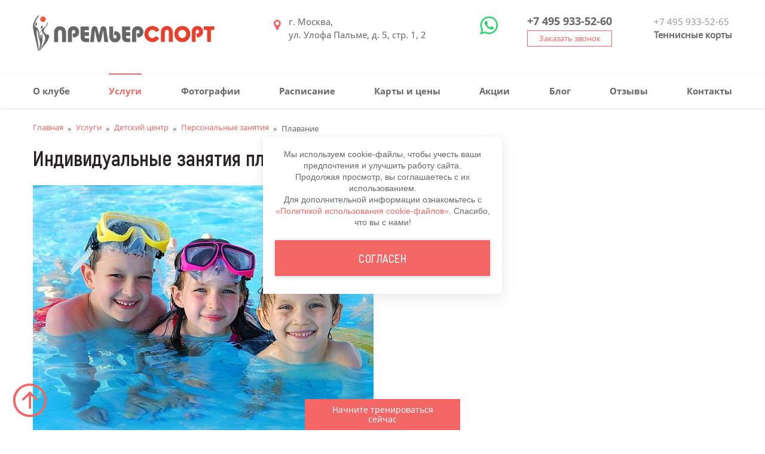

--- FILE ---
content_type: text/html; charset=UTF-8
request_url: https://www.premier-sport.ru/uslugi/detskiy-tsentr/personalnye-zanyatiya/plavanie/
body_size: 10020
content:
<!doctype html>
<html lang="ru">
<head>
  <title>Индивидуальные занятия плаванием для детей в Москве, обучение и персональные тренировки в фитнес центре Премьер-Спорт, ЮЗАО, ЗАО.</title>
  <meta http-equiv="X-UA-Compatible" content="IE=edge"/>
  <meta name="viewport" content="width=device-width, initial-scale=1"/>
  <link href="/favicon.ico" type="image/x-icon" rel="shortcut icon"/>
  <link href="https://maxcdn.bootstrapcdn.com/font-awesome/4.7.0/css/font-awesome.min.css" type="text/css"  rel="stylesheet"/>

    <link rel="preconnect" href="//api-maps.yandex.ru">
  <link rel="dns-prefetch" href="//api-maps.yandex.ru">
    <meta http-equiv="Content-Type" content="text/html; charset=UTF-8" />
<meta name="description" content="Приглашаем детей на индивидуальные занятия плаванием в Москве в фитнес центр Премьер-Спорт! Звоните: 8 (495) 933-52-60. Персональной тренер по обучению плаванию детей и подростков в ЮЗАО, ЗАО, метро Спортивная, Университет, Фили." />
<link rel="canonical" href="https://www.premier-sport.ru/uslugi/detskiy-tsentr/personalnye-zanyatiya/plavanie/" />
<link href="/bitrix/js/ui/design-tokens/dist/ui.design-tokens.css?172961032426358" type="text/css"  rel="stylesheet" />
<link href="/bitrix/js/ui/fonts/opensans/ui.font.opensans.css?17059282932555" type="text/css"  rel="stylesheet" />
<link href="/bitrix/js/main/popup/dist/main.popup.bundle.css?173048718129852" type="text/css"  rel="stylesheet" />
<link href="/bitrix/js/ui/buttons/dist/ui.buttons.bundle.css?172961031035411" type="text/css"  rel="stylesheet" />
<link href="/bitrix/js/ui/dialogs/messagebox/dist/dialogs.bundle.css?1729610310714" type="text/css"  rel="stylesheet" />
<link href="/local/templates/.default/components/bitrix/news/personal_zanyatiya/bitrix/news.detail/.default/style.css?1508847672155" type="text/css"  rel="stylesheet" />
<link href="/local/templates/main/css/main.css?166379497576913" type="text/css"  data-template-style="true"  rel="stylesheet" />
<link href="/local/templates/main/css/media.css?16635003887623" type="text/css"  data-template-style="true"  rel="stylesheet" />
<link href="/local/templates/main/css/daterangepicker.css?15090927749038" type="text/css"  data-template-style="true"  rel="stylesheet" />
<link href="/local/templates/main/css/custom.css?17611457766754" type="text/css"  data-template-style="true"  rel="stylesheet" />
<link href="/local/templates/.default/components/bitrix/menu/main_menu/style.css?1508847672581" type="text/css"  data-template-style="true"  rel="stylesheet" />
<link href="/local/templates/.default/components/bitrix/breadcrumb/bread/style.css?1508847670585" type="text/css"  data-template-style="true"  rel="stylesheet" />
<link href="/local/templates/.default/components/bitrix/menu/footer_menu/style.css?1508847672581" type="text/css"  data-template-style="true"  rel="stylesheet" />
<link href="/local/templates/main/styles.css?1753194249403" type="text/css"  data-template-style="true"  rel="stylesheet" />
<script>if(!window.BX)window.BX={};if(!window.BX.message)window.BX.message=function(mess){if(typeof mess==='object'){for(let i in mess) {BX.message[i]=mess[i];} return true;}};</script>
<script>(window.BX||top.BX).message({"JS_CORE_LOADING":"Загрузка...","JS_CORE_NO_DATA":"- Нет данных -","JS_CORE_WINDOW_CLOSE":"Закрыть","JS_CORE_WINDOW_EXPAND":"Развернуть","JS_CORE_WINDOW_NARROW":"Свернуть в окно","JS_CORE_WINDOW_SAVE":"Сохранить","JS_CORE_WINDOW_CANCEL":"Отменить","JS_CORE_WINDOW_CONTINUE":"Продолжить","JS_CORE_H":"ч","JS_CORE_M":"м","JS_CORE_S":"с","JSADM_AI_HIDE_EXTRA":"Скрыть лишние","JSADM_AI_ALL_NOTIF":"Показать все","JSADM_AUTH_REQ":"Требуется авторизация!","JS_CORE_WINDOW_AUTH":"Войти","JS_CORE_IMAGE_FULL":"Полный размер"});</script>

<script src="/bitrix/js/main/core/core.js?1729613774498062"></script>

<script>BX.Runtime.registerExtension({"name":"main.core","namespace":"BX","loaded":true});</script>
<script>BX.setJSList(["\/bitrix\/js\/main\/core\/core_ajax.js","\/bitrix\/js\/main\/core\/core_promise.js","\/bitrix\/js\/main\/polyfill\/promise\/js\/promise.js","\/bitrix\/js\/main\/loadext\/loadext.js","\/bitrix\/js\/main\/loadext\/extension.js","\/bitrix\/js\/main\/polyfill\/promise\/js\/promise.js","\/bitrix\/js\/main\/polyfill\/find\/js\/find.js","\/bitrix\/js\/main\/polyfill\/includes\/js\/includes.js","\/bitrix\/js\/main\/polyfill\/matches\/js\/matches.js","\/bitrix\/js\/ui\/polyfill\/closest\/js\/closest.js","\/bitrix\/js\/main\/polyfill\/fill\/main.polyfill.fill.js","\/bitrix\/js\/main\/polyfill\/find\/js\/find.js","\/bitrix\/js\/main\/polyfill\/matches\/js\/matches.js","\/bitrix\/js\/main\/polyfill\/core\/dist\/polyfill.bundle.js","\/bitrix\/js\/main\/core\/core.js","\/bitrix\/js\/main\/polyfill\/intersectionobserver\/js\/intersectionobserver.js","\/bitrix\/js\/main\/lazyload\/dist\/lazyload.bundle.js","\/bitrix\/js\/main\/polyfill\/core\/dist\/polyfill.bundle.js","\/bitrix\/js\/main\/parambag\/dist\/parambag.bundle.js"]);
</script>
<script>BX.Runtime.registerExtension({"name":"ui.design-tokens","namespace":"window","loaded":true});</script>
<script>BX.Runtime.registerExtension({"name":"ui.fonts.opensans","namespace":"window","loaded":true});</script>
<script>BX.Runtime.registerExtension({"name":"main.popup","namespace":"BX.Main","loaded":true});</script>
<script>(window.BX||top.BX).message({"UI_BUTTONS_SAVE_BTN_TEXT":"Сохранить","UI_BUTTONS_CREATE_BTN_TEXT":"Создать","UI_BUTTONS_ADD_BTN_TEXT":"Добавить","UI_BUTTONS_SEND_BTN_TEXT":"Отправить","UI_BUTTONS_CANCEL_BTN_TEXT":"Отменить","UI_BUTTONS_CLOSE_BTN_TEXT":"Закрыть","UI_BUTTONS_APPLY_BTN_TEXT":"Применить"});</script>
<script>BX.Runtime.registerExtension({"name":"ui.buttons","namespace":"BX.UI","loaded":true});</script>
<script>(window.BX||top.BX).message({"UI_MESSAGE_BOX_OK_CAPTION":"OK","UI_MESSAGE_BOX_CANCEL_CAPTION":"Отмена","UI_MESSAGE_BOX_YES_CAPTION":"Да","UI_MESSAGE_BOX_NO_CAPTION":"Нет"});</script>
<script>BX.Runtime.registerExtension({"name":"ui.dialogs.messagebox","namespace":"BX.UI.Dialogs","loaded":true});</script>
<script>(window.BX||top.BX).message({"LANGUAGE_ID":"ru","FORMAT_DATE":"DD.MM.YYYY","FORMAT_DATETIME":"DD.MM.YYYY HH:MI:SS","COOKIE_PREFIX":"BITRIX_SM","SERVER_TZ_OFFSET":"10800","UTF_MODE":"Y","SITE_ID":"s1","SITE_DIR":"\/","USER_ID":"","SERVER_TIME":1763812232,"USER_TZ_OFFSET":0,"USER_TZ_AUTO":"Y","bitrix_sessid":"c3b636d2c1a29c906db5157340c492cc"});</script>


<script src="/bitrix/js/main/popup/dist/main.popup.bundle.js?1730487181117175"></script>
<script src="/bitrix/js/ui/buttons/dist/ui.buttons.bundle.js?172961033969071"></script>
<script src="/bitrix/js/ui/dialogs/messagebox/dist/dialogs.bundle.js?172961031012505"></script>


<script src="/local/templates/main/js/vendor.js?1508847672216642"></script>
<script src="/local/templates/main/js/jquery.inputmask.bundle.js?1508847672212354"></script>
<script src="/local/templates/main/js/moment.min.js?150909282261281"></script>
<script src="/local/templates/main/js/jquery.daterangepicker.js?1509092821109376"></script>
<script src="/local/templates/main/js/jquery.countdown.min.js?14703054045339"></script>
<script src="/local/templates/main/js/main.js?17526641678811"></script>
<script src="/local/templates/main/js/forms.js?175390114313102"></script>
<script src="/local/templates/main/js/js.cookie.js?16674252884039"></script>
<script src="/local/templates/main/js/jquery.lazyloadxt.js?15735725679824"></script>
<script src="/local/templates/main/js/jquery.lazyloadxt.bg.js?1573572577645"></script>
<script>var _ba = _ba || []; _ba.push(["aid", "3711fb84ad167fb7d516f6a3fb387d6e"]); _ba.push(["host", "www.premier-sport.ru"]); (function() {var ba = document.createElement("script"); ba.type = "text/javascript"; ba.async = true;ba.src = (document.location.protocol == "https:" ? "https://" : "http://") + "bitrix.info/ba.js";var s = document.getElementsByTagName("script")[0];s.parentNode.insertBefore(ba, s);})();</script>


  <!--[if lt IE 9]>
      <script data-skip-moving="true" src="http://html5shim.googlecode.com/svn/trunk/html5.js"></script>
  <![endif]-->
  
<!-- Yandex.Metrika counter -->
<script type="text/javascript" >
   (function(m,e,t,r,i,k,a){m[i]=m[i]||function(){(m[i].a=m[i].a||[]).push(arguments)};
   m[i].l=1*new Date();k=e.createElement(t),a=e.getElementsByTagName(t)[0],k.async=1,k.src=r,a.parentNode.insertBefore(k,a)})
   (window, document, "script", "https://mc.yandex.ru/metrika/tag.js", "ym");

   ym(3942019, "init", {
        clickmap:true,
        trackLinks:true,
        accurateTrackBounce:true,
       webvisor:true,
   });
</script>
<noscript><div><img src="https://mc.yandex.ru/watch/3942019" style="position:absolute; left:-9999px;" alt="" /></div></noscript>
<!-- /Yandex.Metrika counter 06-04-2022-->

<!-- calltouch -->
<script type="text/javascript">
    (function(w,d,n,c){w.CalltouchDataObject=n;w[n]=function(){w[n]["callbacks"].push(arguments)};if(!w[n]["callbacks"]){w[n]["callbacks"]=[]}w[n]["loaded"]=false;if(typeof c!=="object"){c=[c]}w[n]["counters"]=c;for(var i=0;i<c.length;i+=1){p(c[i])}function p(cId){var a=d.getElementsByTagName("script")[0],s=d.createElement("script"),i=function(){a.parentNode.insertBefore(s,a)},m=typeof Array.prototype.find === 'function',n=m?"init-min.js":"init.js";s.type="text/javascript";s.async=true;s.src="https://mod.calltouch.ru/"+n+"?id="+cId;if(w.opera=="[object Opera]"){d.addEventListener("DOMContentLoaded",i,false)}else{i()}}})(window,document,"ct","00cb4f7a");
</script>
<!-- calltouch -->



<meta name="yandex-verification" content="a240ecf02b8072b7" />
<meta name="yandex-verification" content="84814159fa3e78df" />

<!-- Facebook Pixel Code -->
<!--<script>-->
<!--  !function(f,b,e,v,n,t,s)-->
<!--  {if(f.fbq)return;n=f.fbq=function(){n.callMethod?-->
<!--  n.callMethod.apply(n,arguments):n.queue.push(arguments)};-->
<!--  if(!f._fbq)f._fbq=n;n.push=n;n.loaded=!0;n.version='2.0';-->
<!--  n.queue=[];t=b.createElement(e);t.async=!0;-->
<!--  t.src=v;s=b.getElementsByTagName(e)[0];-->
<!--  s.parentNode.insertBefore(t,s)}(window, document,'script',-->
<!--  'https://connect.facebook.net/en_US/fbevents.js');-->
<!--  fbq('init', '1027649967443981');-->
<!--  fbq('track', 'PageView');-->
<!--</script>-->
<!--<noscript><img height="1" width="1" style="display:none"-->
<!--  src="https://www.facebook.com/tr?id=1027649967443981&ev=PageView&noscript=1"-->
<!--/></noscript>-->
<!-- End Facebook Pixel Code -->        <script src="https://js.hcaptcha.com/1/api.js?hl=ru" async defer></script>
</head>
<body>
	<!-- Google Tag Manager (noscript) -->
	<noscript><iframe src="https://www.googletagmanager.com/ns.html?id=GTM-55MZBWT"
					  height="0" width="0" style="display:none;visibility:hidden"></iframe></noscript>
	<!-- End Google Tag Manager (noscript) -->
	
  <input type="hidden" value="/uslugi/detskiy-tsentr/personalnye-zanyatiya/plavanie/" id="CURRENT_URL"/> 
  <div class="wrapper">
    <div class="top-panel">
    	<div class="container">
    		<div class="top-panel__wrapp flex">
    			<div class="logo">
    				<a href="/" ><img src="/local/templates/main/img/logo2023.png" alt="Премьер Спорт" style="max-height: 60px;"></a>    			</div>
    			<div class="top-panel__info hidden-md">
    				<div>
    					    				</div>
    				    			</div>

    	  <div class="top-panel__contacts top-panel__contacts--left hidden-md">
    				<div class="table-cell top-panel__contacts__icon">
    					<i class="fa fa-map-marker" aria-hidden="true"></i>
    				</div>
                <div class="table-cell top-panel__contacts__text">
    				<div>
	 г. Москва, <br>
ул. Улофа Пальме, д. 5, стр. 1, 2
</div>    			</div>
          </div>

                <div class="table-cell top-panel__contacts__whatsapp">
                    <a href="https://wa.me/+79255714362" class="middle" target="_blank"> <i class="fa fa-whatsapp" aria-hidden="true" style="color: #25d366;"></i></a>
                </div>
    			<div class="phone">
<!--					<span class="header_phone_title hidden-md" style="font-size: 115%; text-align: left; margin-bottom: 9px;">Отдел продаж</span>-->
    				<p class="phone__number call_phone_1">
 <a href="tel:+74959335260">+7 495 933-52-60</a><br>
</p>    				<a href="#" data-form-id="form_order_call" class="get-call open_form">Заказать звонок</a>
    			</div>
                <div class="top-panel__contacts top-panel__contacts--right">
                    <!--    				<div class="table-cell top-panel__contacts__icon">-->
                    <!--    					<i class="fa fa-clock-o" aria-hidden="true"></i>-->
                    <!--    				</div>-->
                <div class="top-panel__contacts top-panel__contacts--right top-panel__corty">
<!--                    <a href="tel:+74959335265">+7 495 933-52-65</a>-->
                    <div>
                        <span>+7 495 933-52-65</span>
                        <br>
                        <span style="font-weight: bold; color:#666;">Теннисные корты</span>
                    </div>

                </div>
                </div>
    		</div>
    	</div>
    </div>
    <nav class="nav">
    	<div class="container">
    		<div class="navbar-toggle visible-sm">
    			<span class="icon-bar"></span>
    			<span class="icon-bar"></span>
    			<span class="icon-bar"></span>
    		</div>
            
<ul class="nav__menu flex">

			<li><a href="/o-klube/">О клубе</a></li>
		
			<li class="current"><a href="/uslugi/"> Услуги</a></li>
		
			<li><a href="/fotografii/">Фотографии</a></li>
		
			<li><a href="/raspisanie/">Расписание</a></li>
		
			<li><a href="/karta-i-tseny/">Карты и цены</a></li>
		
			<li><a href="/aktsii/">Акции</a></li>
		
			<li><a href="/blog/">Блог</a></li>
		
			<li><a href="/otzyvy/">Отзывы</a></li>
		
			<li><a href="/kontakty/">Контакты</a></li>
		

</ul>

    	</div>
    </nav>

    <div class="open_form" id="form_trial_btn" data-form-id="form_trial">
        Начните тренироваться сейчас
    </div>

<!--<div class="container" style="color: indianred; text-align: center; font-weight: bold;">-->
<!--    <br>-->
<!--    <div>-->
<!--        УВАЖАЕМЫЕ КЛИЕНТЫ! БАССЕЙН ЗАКРЫТ ДО 06.08.20-->
<!--    </div>-->
<!--</div>-->
    <div class="content">    
      <div class="container">
	    <ul class="breadcrumb clearfix" itemscope itemtype="http://schema.org/BreadcrumbList"><li itemprop="itemListElement" itemscope itemtype="http://schema.org/ListItem"><a itemprop="item" href="/" title="Главная"><span itemprop="name">Главная</span></a><span class="middle breadcrumb__delimiter"><meta itemprop="position" content="1" />»</span></li><li itemprop="itemListElement" itemscope itemtype="http://schema.org/ListItem"><a itemprop="item" href="/uslugi/" title="Услуги"><span itemprop="name">Услуги</span></a><span class="middle breadcrumb__delimiter"><meta itemprop="position" content="2" />»</span></li><li itemprop="itemListElement" itemscope itemtype="http://schema.org/ListItem"><a itemprop="item" href="/uslugi/detskiy-tsentr/" title="Детский центр"><span itemprop="name">Детский центр</span></a><span class="middle breadcrumb__delimiter"><meta itemprop="position" content="3" />»</span></li><li itemprop="itemListElement" itemscope itemtype="http://schema.org/ListItem"><a itemprop="item" href="/uslugi/detskiy-tsentr/personalnye-zanyatiya/" title="Персональные занятия"><span itemprop="name">Персональные занятия</span></a><span class="middle breadcrumb__delimiter"><meta itemprop="position" content="4" />»</span></li><li itemprop="itemListElement" itemscope itemtype="http://schema.org/ListItem"><span class="middle" itemprop="name">Плавание</span><meta itemprop="position" content="5" /></li></ul>
	 <h1 class="page-title">Индивидуальные занятия плаванием для детей</h1> 
	



<div class="page-text">

                    <img src="/upload/resize_cache/iblock/727/570_420_2/72701c31ac8f5b478b5a1a3f6cd891ad.jpg" align="right" alt="">
    
    
    <p>
	 Индивидуальные занятия по плаванию для детей – идеальное решение для тех родителей, которые заботятся о здоровье и гармоничном физическом развитии своих малышей. Регулярное посещение тренировок является оптимальной профилактикой заболеваний, повышает самооценку. Ребята, занимающиеся этим видом спорта, становятся обладателями хорошей фигуры и пользуются авторитетом у сверстников.
</p>
<p>
	 В бассейне клуба Премьер Спорт&nbsp;созданы все условия для детских тренировок. Юные пловцы комфортно себя чувствуют в воде, температура которой составляет +28°С. Сотрудники комплекса внимательно следят за соблюдением правил безопасности. Специалистами разработаны персонально ориентированные программы как для самых маленьких посетителей (от 4 месяцев), так и для подростков до 17 лет.
</p>
<p>
	 Проведение персональных тренировок по плаванию для детей позволяет укрепить иммунитет, избавиться от проблем с осанкой. В ходе обучения плаванию индивидуально детей и подростков контролирует квалифицированный наставник, помогая отрабатывать технику, исправляя ошибки, заботясь о правильной постановке дыхания.&nbsp;
</p>
<p>
	 Активно развивается и <a title="плавание для грудничков в Москве" href="https://www.premier-sport.ru/uslugi/akvazona/grudnichkovoe-plavanie/">плавание для грудничков в Москве</a>. Такие дети растут более здоровыми и крепкими, быстрее познают мир. На уроках, которые малыш посещает вместе с мамой, с ними работают индивидуальные тренеры по плаванию для детей, которые внимательно следят за общим состоянием ребенка, а температура воды находится в комфортных пределах +32 °С.
</p>
<p>
	 Нас можно найти по адресу в Москве: ЗАО, ЮЗАО, улица Улофа Пальме,5, недалеко от станций метро Минская, Университет, Спортивная, Фили, Лужники.
</p>
<p>
	 Посетители, оформившие клубную карту, получают бонусные привилегии.
</p>
 <br></div>
</div>

    <div class="calendar" style="background-image: url(/img/cal-banner.jpg)">
   <div class="table-block">
        <div class="block-vertical">
          <div class="calendar__icon">
            <img src="/img/date.png" alt="">
          </div>
          <div class="calendar__text">
            Информация предоставлена для ознакомления. <br>
            В действующем расписании могут быть представлены не все занятия.
          </div>
          <a href="/raspisanie/" class="btn btn-white">Перейти к расписанию</a>
        </div>
   </div>
</div><div>


    
    </div>
    </div>

            <!-- FORM form_order_card_now -->
<div class="feedback">
  <div class="container">
	<form action="#" method="post" class="site_form">
		
	<div class="status_modal status_ok">
		<div class="status_mess">Ваши данные успешно отправлены!</div>
	</div>
	<div class="status_modal status_error">
		<div class="status_mess">Произошла ошибка отправки формы!</div>
	</div>
	<div class="status_modal status_load">
		<div class="loader"><img src="/local/templates/main/img/form_loading.gif" alt="" /></div>
	</div>		
	<input type="hidden" name="sessid" value="c3b636d2c1a29c906db5157340c492cc"/>
	<input type="hidden" name="form_id" value="form_order_card_now"/>
    <input type="hidden" name="form_type" value="inline"/>
	<input type="hidden" name="form_title" value="Закажите клубную карту уже сейчас"/>
    <input type="hidden" name="form_url" value="/uslugi/detskiy-tsentr/personalnye-zanyatiya/plavanie/"/>	  <div class="feedback__form flex flex-rewrite">
<!--		<div class="feedback__title">Закажите клубную<br>карту уже сейчас</div>-->
		<div class="feedback__title">Закажите подробную <br> консультацию</div>
		<div class="feedback__group">
		  <input type="text" class="form-control" 
		  placeholder="Ваше имя" name="username">
		</div>
		<div class="feedback__group">
		  <input type="text" class="form-control tel-input tel-input-star" 
		  placeholder="Телефон" name="userphone" data-type="required">
		</div>
<!--          <div class="feedback__group">-->
<!--              <input type="text" class="form-control"-->
<!--                     placeholder="Промокод" name="promokod">-->
<!--          </div>-->
		<div class="feedback__group">
		  <button type="submit" class="btn btn--submit">Заказать</button>
                <div class="form-group-flex inline-form">
        <input type="checkbox" id="form_order_card_now-pd-policy_accept" name="pd-policy_accept" class="form-control-checkbox"
               data-type="required">
        <label class="label-form" for="form_order_card_now-pd-policy_accept">Я даю <a href="/upload/psCommonAgreement2025.pdf" target="_blank">согласие на обработку своих персональных данных</a><span
                    class="color-red">*</span>в соответствии с <a href="/privacy/" target="_blank">Политикой обработки
                персональных данных</a></label>

        <div class="pd-error-msg"></div>
    </div>
    <!--		  <div class="privacy_policy_info">-->
<!--			--><!--		  </div>-->
		</div>
	  </div><div class="karta-res"></div>
	</form>
  </div>
</div>
<!-- / FORM form_order_card_now -->    

    


    

</div>
<footer class="footer">
        <nav class="footer-nav hidden-xs">
        <div class="container">
            
<ul class="footer-nav__menu flex">
			<li><a href="/o-klube/">О клубе</a></li>
		
			<li class="current"><a href="/uslugi/"> Услуги</a></li>
		
			<li><a href="/fotografii/">Фотографии</a></li>
		
			<li><a href="/karta-i-tseny/">Карты и цены</a></li>
		
			<li><a href="/aktsii/">Акции</a></li>
		
			<li><a href="/blog/">Блог</a></li>
		
			<li><a href="/vakansii/">Вакансии</a></li>
		
			<li><a href="/reklama/">Реклама</a></li>
		
			<li><a href="/otzyvy/">Отзывы</a></li>
		
			<li><a href="/kontakty/">Контакты</a></li>
		
</ul>
        </div>
    </nav>
    <div class="bottom-panel">
        <div class="container">
            <div class="bottom-panel__content flex">
                <div class="copyright">
                    <div class="bottom-panel__contacts__title">
                        <a href="/vakansii/" class="link middle">Вакансии</a>
                        <span class="delimiter middle"></span>
                        <a href="/reklama/" class="link middle">Реклама</a>
                        <br>
                        <br>
                        <a href="/privacy/" class="link middle">Политика обработки данных</a>
                        <br>
                        <br>
                        Режим работы:<br>
                        Пн-Пт: 07:00 - 23:00 <br>
	 Сб, Вс: 09:00 - 22:00                    </div>
                    <div class="copyright-text">
                        © 2007-2025 «Премьер-Спорт»					</div>
                </div>
                <div class="bottom-panel__contacts hidden-md">
                    <div class="bottom-panel__contacts__title">
                                          <!--      <span class="delimiter middle"></span> -->
                                            </div>
                    <div class="bottom-panel__contacts__phone call_phone_2">
                                            </div>
                </div>


                <div class="bottom-panel__contacts hidden-md">
                    <div class="bottom-panel__contacts__title">Администрация клуба</div>
                    <div class="bottom-panel__contacts__phone call_phone_2"><a href="tel:+74959335260"><span style="color: #f36666; font-size: 75%;">+7 495 933-52-60</span></a></div>
                </div>


                <div class="bottom-panel__contacts hidden-md">
                    <div class="bottom-panel__contacts__title">Теннисные корты / Банный комплекс</div>
                    <div class="bottom-panel__contacts__phone call_phone_2"><a href="tel:+74959335265"><span style="color: #f36666; font-size: 75%;">+7 495 933-52-65</span></a></div>
                </div>


                <div class="bottom-panel__link">
                    <a href="https://itunes.apple.com/ru/app/prem-er-sport/id1170819602?mt=8" target="_blank" id="app_ios">
              <img src="/img/appStore.png" alt="">
            </a>                </div>
                <div class="bottom-panel__link">
                    <a href="https://play.google.com/store/apps/details?id=com.itrack.premier_sport&hl=ru" target="_blank" id="appAdnroid">
  <img src="/img/googlePlay.png" alt="">
</a>                </div>
                <div class="bottom-panel__social">
                    <!--<a href="https://www.facebook.com/clubpremiersport" class="middle" target="_blank"> <i class="fa fa-facebook"></i> </a> -->
<a href="https://wa.me/+79255714362" class="middle" target="_blank"> <i class="fa fa-whatsapp" aria-hidden="true"></i></a>
<a href="https://www.vk.com/premiersportclub" class="middle" target="_blank"> <i class="fa fa-vk" aria-hidden="true"></i> </a>
<!--<a href="https://instagram.com/premier_sport/" class="middle" target="_blank"> <i class="fa fa-instagram" aria-hidden="true"></i></a>-->
<a href="https://t.me/premiersport_msc" class="middle" target="_blank"> <i class="fa fa-telegram" aria-hidden="true"></i></a>
                </div>
<!--УБРАНО! Инфа о разработчике-->
    <!--            <div class="develop">
                </div>
     -->

            </div>
        </div>
    </div>

</footer>

<div class="modal fade" id="main-modal" tabindex="-1" role="dialog">
    <div class="modal-dialog" role="document">
        <button type="button" class="close-modal" data-dismiss="modal"></button>
        <div class="modal-content clearfix"></div>
    </div>
</div>

<!-- VK:08553 -->
<!-- calltouch requsest -->
<script>
    Element.prototype.matches || (Element.prototype.matches = Element.prototype.matchesSelector || Element.prototype.webkitMatchesSelector || Element.prototype.mozMatchesSelector || Element.prototype.msMatchesSelector), Element.prototype.closest || (Element.prototype.closest = function (e) { for (var t = this; t;) { if (t.matches(e)) return t; t = t.parentElement } return null });
    var ct_get_val = function (form, selector) { if (!!form.querySelector(selector)) { return form.querySelector(selector).value; console.log(form.querySelector(selector)) } else { return ''; } };
    document.addEventListener('mousedown', function (e) { SendCalltouch(e.target) });
    document.addEventListener('touchend', function (e) { SendCalltouch(e.target) });
    document.addEventListener('click', function (e) { SendCalltouch(e.target) });
    function SendCalltouch(t_el) {
        if (t_el.closest('form button[type="submit"]')) {
            try {
                var form = t_el.closest('form');
                var fio = `${ct_get_val(form, 'input[name="userlastname"]')} ${ct_get_val(form, 'input[name="username"]')}`;
                var phone = ct_get_val(form, 'input[name="userphone"]');
                var email = ct_get_val(form, 'input[name="useremail"]');
                var sub = form.querySelector('input[name="form_title"]')?.value || 'Заявка с ' + location.hostname;
                var ct_site_id = 20307;
                var ct_data = {
                    fio: fio.trim(),
                    phoneNumber: phone,
                    email: email,
                    subject: sub,
                    requestUrl: location.href,
                    sessionId: window.call_value
                };
                var post_data = Object.keys(ct_data).reduce(function (a, k) { if (!!ct_data[k]) { a.push(k + '=' + encodeURIComponent(ct_data[k])); } return a }, []).join('&');
                var CT_URL = 'https://api.calltouch.ru/calls-service/RestAPI/requests/' + ct_site_id + '/register/';
                var ct_valid = !!fio && phone.replace(/[^0-9]/gim, '').length > 9;
                var check = !!form.querySelector('input[type="checkbox"][data-type="required"]') ? form.querySelector('input[type="checkbox"][data-type="required"]').checked : true;
                var req_inp = form.querySelectorAll('input[data-type="required"]:not([type="checkbox"]),textarea[data-type="required"]');
                var ct_valid = Array.from(req_inp).every(inp => inp.value.trim() != '') && (!!email || !!phone);
                var captcha = !!form.querySelector('iframe') ? form.querySelector('iframe').getAttribute('data-hcaptcha-response').lengh > 0 : true
                console.log(ct_data, ct_valid, check);
                if (ct_valid && !window.ct_snd_flag && check) {
                    console.log('Отправлено в Calltouch');
                    window.ct_snd_flag = 1; setTimeout(function () { window.ct_snd_flag = 0; }, 20000);
                    var request = window.ActiveXObject ? new ActiveXObject("Microsoft.XMLHTTP") : new XMLHttpRequest();
                    request.open("POST", CT_URL, true); request.setRequestHeader('Content-Type', 'application/x-www-form-urlencoded');
                    request.send(post_data);
                }
            } catch (e) { console.log(e); }
        }
    }
</script>
<!--calltouch request-->

<!--<script type='text/javascript'>-->
<!--var _ctreq_jivo = function(sub) {-->
<!--    var sid = '20307';-->
<!--    var jc = jivo_api.getContactInfo(); var fio = ''; var phone = ''; var email = '';-->
<!--    if (!!jc.client_name){fio = jc.client_name;} if (!!jc.phone){phone = jc.phone;} if (!!jc.email){email = jc.email;}-->
<!--    var ct_data = { fio: fio, phoneNumber: phone, email: email, subject: sub, requestUrl: location.href, sessionId: window.call_value };-->
<!--    var request = window.ActiveXObject?new ActiveXObject("Microsoft.XMLHTTP"):new XMLHttpRequest();-->
<!--    var post_data = Object.keys(ct_data).reduce(function(a, k) {if(!!ct_data[k]){a.push(k + '=' + encodeURIComponent(ct_data[k]));}return a}, []).join('&');-->
<!--    var url = 'https://api.calltouch.ru/calls-service/RestAPI/'+sid+'/requests/orders/register/';-->
<!--    if (!window.ct_snd_flag){-->
<!--        window.ct_snd_flag = 1; setTimeout(function(){ window.ct_snd_flag = 0; }, 10000);-->
<!--        request.open("POST", url, true); request.setRequestHeader('Content-Type', 'application/x-www-form-urlencoded'); request.send(post_data);-->
<!--    }-->
<!--}-->
<!--window.jivo_onIntroduction = function() { _ctreq_jivo('JivoSite посетитель оставил контакты'); }-->
<!--window.jivo_onCallStart = function() { _ctreq_jivo('JivoSite обратный звонок'); }-->
<!--window.jivo_onMessageSent = function() { ct('goal','jivo_ms'); }-->
<!--</script>-->
<a href="#top" id="scroll-to-top">
    <svg width="60px" height="60px" viewBox="0 0 512 512" xmlns="http://www.w3.org/2000/svg">
        <path fill="var(--ci-primary-color, currentColor)" d="M256,16C123.452,16,16,123.452,16,256S123.452,496,256,496,496,388.548,496,256,388.548,16,256,16ZM403.078,403.078a207.253,207.253,0,1,1,44.589-66.125A207.332,207.332,0,0,1,403.078,403.078Z" class="ci-primary"/>
        <polygon fill="var(--ci-primary-color, currentColor)" points="142.319 241.027 164.947 263.654 240 188.602 240 376 272 376 272 188.602 347.053 263.654 369.681 241.027 256 127.347 142.319 241.027" class="ci-primary"/>
    </svg>

</a>
</body>
</html>

--- FILE ---
content_type: text/css
request_url: https://www.premier-sport.ru/bitrix/js/ui/dialogs/messagebox/dist/dialogs.bundle.css?1729610310714
body_size: 606
content:
.ui-message-box {

}

.ui-message-box .popup-window-buttons {
	padding: 15px 20px 15px;
}

.ui-message-box-medium-buttons .popup-window-buttons {
	padding: 16px 0 17px;
	margin: 0 20px;
	border-top: 1px solid rgba(82, 92, 105, .1);
}

.ui-message-box .popup-window-content {
	padding: 20px 20px 30px 20px;
	text-align: center;
	line-height: var(--ui-font-line-height-md);
	font-size: var(--ui-font-size-md);
}

.ui-message-box .popup-window-titlebar + .popup-window-content {
	padding-top: 10px;
	text-align: left;
}

.ui-message-box .popup-window-titlebar {
	height: auto;
}

.ui-message-box .popup-window-titlebar-text {
	color: #535C69;
	padding: 18px 40px 0 20px;
	line-height: normal;
	white-space: normal;
}


--- FILE ---
content_type: text/css
request_url: https://www.premier-sport.ru/local/templates/main/css/main.css?166379497576913
body_size: 13182
content:
html, body, div, span, applet, object, iframe,
h1, h2, h3, h4, h5, h6, p, blockquote, pre,
a, abbr, acronym, address, big, cite, code,
del, dfn, em, img, ins, kbd, q, s, samp,
small, strike, strong, sub, tt, var,
b, u, i, center,
dl, dt, dd, ol, ul, li,
fieldset, form, label, legend,
table, caption, tbody, tfoot, thead, tr, th, td,
article, aside, canvas, details, embed,
figure, figcaption, footer, header, hgroup,
menu, nav, output, ruby, section, summary,
time, mark, audio, video {
    margin: 0;
    padding: 0;
    border: 0;
    font-size: 100%;
    font: inherit;
    vertical-align: baseline;
}

/* HTML5 display-role reset for older browsers */
article, aside, details, figcaption, figure,
footer, header, hgroup, menu, nav, section {
    display: block;
}

* {
    margin: 0;
    padding: 0;
    -webkit-box-sizing: border-box;
    -moz-box-sizing: border-box;
    box-sizing: border-box;
}

body {
    width: 100%;
    height: 100%;
    margin: 0;
    padding: 0;
}

html {
    height: 100%;
    position: relative;
    margin: 0;
    padding: 0;
}

body {
    line-height: 1;
}

ol, ul {
    list-style: none;
}

blockquote, q {
    quotes: none;
}

blockquote:before, blockquote:after,
q:before, q:after {
    content: '';
    content: none;
}

table {
    border-collapse: collapse;
    border-spacing: 0;
}

input[type="submit"],
input[type="button"],
input[type="search"],
button {
    -webkit-appearance: none;
}

a {
    text-decoration: none;
    outline: 0 !important;
    color: #f36666;
}

.clearfix:after {
    clear: both;
    height: 0;
    display: block;
    content: "";
}

.table-block {
    display: table;
    width: 100%;
    height: 100%;
}

.block-vertical {
    display: table-cell;
    vertical-align: middle;
}

.block-bottom {
    display: table-cell;
    vertical-align: bottom;
}

.container {
    margin-right: auto;
    margin-left: auto;
    padding-left: 15px;
    padding-right: 15px;
}

@media (min-width: 768px) {
    .container {
        width: 750px;
    }
}

@media (min-width: 992px) {
    .container {
        width: 970px;
    }
}

@media (min-width: 1200px) {
    .container {
        width: 1200px;
    }
}

.container-fluid {
    margin-right: auto;
    margin-left: auto;
    padding-left: 15px;
    padding-right: 15px;
}

.row {
    margin-left: -15px;
    margin-right: -15px;
}

.col-xs-1, .col-sm-1, .col-md-1, .col-lg-1, .col-xs-2, .col-sm-2, .col-md-2, .col-lg-2, .col-xs-3, .col-sm-3, .col-md-3, .col-lg-3, .col-xs-4, .col-sm-4, .col-md-4, .col-lg-4, .col-xs-5, .col-sm-5, .col-md-5, .col-lg-5, .col-xs-6, .col-sm-6, .col-md-6, .col-lg-6, .col-xs-7, .col-sm-7, .col-md-7, .col-lg-7, .col-xs-8, .col-sm-8, .col-md-8, .col-lg-8, .col-xs-9, .col-sm-9, .col-md-9, .col-lg-9, .col-xs-10, .col-sm-10, .col-md-10, .col-lg-10, .col-xs-11, .col-sm-11, .col-md-11, .col-lg-11, .col-xs-12, .col-sm-12, .col-md-12, .col-lg-12 {
    position: relative;
    min-height: 1px;
    padding-left: 15px;
    padding-right: 15px;
}

.col-xs-1, .col-xs-2, .col-xs-3, .col-xs-4, .col-xs-5, .col-xs-6, .col-xs-7, .col-xs-8, .col-xs-9, .col-xs-10, .col-xs-11, .col-xs-12 {
    float: left;
}

.col-xs-12 {
    width: 100%;
}

.col-xs-11 {
    width: 91.66666667%;
}

.col-xs-10 {
    width: 83.33333333%;
}

.col-xs-9 {
    width: 75%;
}

.col-xs-8 {
    width: 66.66666667%;
}

.col-xs-7 {
    width: 58.33333333%;
}

.col-xs-6 {
    width: 50%;
}

.col-xs-5 {
    width: 41.66666667%;
}

.col-xs-4 {
    width: 33.33333333%;
}

.col-xs-3 {
    width: 25%;
}

.col-xs-2 {
    width: 16.66666667%;
}

.col-xs-1 {
    width: 8.33333333%;
}

@media (min-width: 768px) {
    .col-sm-1, .col-sm-2, .col-sm-3, .col-sm-4, .col-sm-5, .col-sm-6, .col-sm-7, .col-sm-8, .col-sm-9, .col-sm-10, .col-sm-11, .col-sm-12 {
        float: left;
    }

    .col-sm-12 {
        width: 100%;
    }

    .col-sm-11 {
        width: 91.66666667%;
    }

    .col-sm-10 {
        width: 83.33333333%;
    }

    .col-sm-9 {
        width: 75%;
    }

    .col-sm-8 {
        width: 66.66666667%;
    }

    .col-sm-7 {
        width: 58.33333333%;
    }

    .col-sm-6 {
        width: 50%;
    }

    .col-sm-5 {
        width: 41.66666667%;
    }

    .col-sm-4 {
        width: 33.33333333%;
    }

    .col-sm-3 {
        width: 25%;
    }

    .col-sm-2 {
        width: 16.66666667%;
    }

    .col-sm-1 {
        width: 8.33333333%;
    }
}

@media (min-width: 992px) {
    .col-md-1, .col-md-2, .col-md-3, .col-md-4, .col-md-5, .col-md-6, .col-md-7, .col-md-8, .col-md-9, .col-md-10, .col-md-11, .col-md-12 {
        float: left;
    }

    .col-md-12 {
        width: 100%;
    }

    .col-md-11 {
        width: 91.66666667%;
    }

    .col-md-10 {
        width: 83.33333333%;
    }

    .col-md-9 {
        width: 75%;
    }

    .col-md-8 {
        width: 66.66666667%;
    }

    .col-md-7 {
        width: 58.33333333%;
    }

    .col-md-6 {
        width: 50%;
    }

    .col-md-5 {
        width: 41.66666667%;
    }

    .col-md-4 {
        width: 33.33333333%;
    }

    .col-md-3 {
        width: 25%;
    }

    .col-md-2 {
        width: 16.66666667%;
    }

    .col-md-1 {
        width: 8.33333333%;
    }
}

@media (min-width: 1200px) {
    .col-lg-1, .col-lg-2, .col-lg-3, .col-lg-4, .col-lg-5, .col-lg-6, .col-lg-7, .col-lg-8, .col-lg-9, .col-lg-10, .col-lg-11, .col-lg-12 {
        float: left;
    }

    .col-lg-12 {
        width: 100%;
    }

    .col-lg-11 {
        width: 91.66666667%;
    }

    .col-lg-10 {
        width: 83.33333333%;
    }

    .col-lg-9 {
        width: 75%;
    }

    .col-lg-8 {
        width: 66.66666667%;
    }

    .col-lg-7 {
        width: 58.33333333%;
    }

    .col-lg-6 {
        width: 50%;
    }

    .col-lg-5 {
        width: 41.66666667%;
    }

    .col-lg-4 {
        width: 33.33333333%;
    }

    .col-lg-3 {
        width: 25%;
    }

    .col-lg-2 {
        width: 16.66666667%;
    }

    .col-lg-1 {
        width: 8.33333333%;
    }
}

.clearfix:before,
.clearfix:after,
.container:before,
.container:after,
.container-fluid:before,
.container-fluid:after,
.row:before,
.row:after {
    content: " ";
    display: table;
}

.clearfix:after,
.container:after,
.container-fluid:after,
.row:after {
    clear: both;
}

.center-block {
    display: block;
    margin-left: auto;
    margin-right: auto;
}

.pull-right {
    float: right;
}

.pull-left {
    float: left;
}

.hide {
    display: none !important;
}

.show {
    display: block !important;
}

.invisible {
    visibility: hidden;
}

.text-hide {
    font: 0/0 a;
    color: transparent;
    text-shadow: none;
    background-color: transparent;
    border: 0;
}

.hidden {
    display: none !important;
}

.affix {
    position: fixed;
}

@font-face {
    font-family: 'NotoSansRegular';
    src: url("../fonts/NotoSansRegular.eot");
    src: url("../fonts/NotoSansRegular.eot") format("embedded-opentype"), url("../fonts/NotoSansRegular.woff2") format("woff2"), url("../fonts/NotoSansRegular.woff") format("woff"), url("../fonts/NotoSansRegular.ttf") format("truetype"), url("../fonts/NotoSansRegular.svg#NotoSansRegular") format("svg");
}

@font-face {
    font-family: 'NotoSansItalic';
    src: url("../fonts/NotoSansItalic.eot");
    src: url("../fonts/NotoSansItalic.eot") format("embedded-opentype"), url("../fonts/NotoSansItalic.woff2") format("woff2"), url("../fonts/NotoSansItalic.woff") format("woff"), url("../fonts/NotoSansItalic.ttf") format("truetype"), url("../fonts/NotoSansItalic.svg#NotoSansItalic") format("svg");
}

@font-face {
    font-family: 'NotoSansBold';
    src: url("../fonts/NotoSansBold.eot");
    src: url("../fonts/NotoSansBold.eot") format("embedded-opentype"), url("../fonts/NotoSansBold.woff2") format("woff2"), url("../fonts/NotoSansBold.woff") format("woff"), url("../fonts/NotoSansBold.ttf") format("truetype"), url("../fonts/NotoSansBold.svg#NotoSansBold") format("svg");
}

@font-face {
    font-family: 'NotoSansBoldItalic';
    src: url("../fonts/NotoSansBoldItalic.eot");
    src: url("../fonts/NotoSansBoldItalic.eot") format("embedded-opentype"), url("../fonts/NotoSansBoldItalic.woff2") format("woff2"), url("../fonts/NotoSansBoldItalic.woff") format("woff"), url("../fonts/NotoSansBoldItalic.ttf") format("truetype"), url("../fonts/NotoSansBoldItalic.svg#NotoSansBoldItalic") format("svg");
}

@font-face {
    font-family: 'AkrobatBold';
    src: url("../fonts/AkrobatBold.eot");
    src: url("../fonts/AkrobatBold.eot") format("embedded-opentype"), url("../fonts/AkrobatBold.woff2") format("woff2"), url("../fonts/AkrobatBold.woff") format("woff"), url("../fonts/AkrobatBold.ttf") format("truetype"), url("../fonts/AkrobatBold.svg#AkrobatBold") format("svg");
}

@font-face {
    font-family: 'AkrobatSemiBold';
    src: url("../fonts/AkrobatSemiBold.eot");
    src: url("../fonts/AkrobatSemiBold.eot") format("embedded-opentype"), url("../fonts/AkrobatSemiBold.woff2") format("woff2"), url("../fonts/AkrobatSemiBold.woff") format("woff"), url("../fonts/AkrobatSemiBold.ttf") format("truetype"), url("../fonts/AkrobatSemiBold.svg#AkrobatSemiBold") format("svg");
}

@font-face {
    font-family: 'AkrobatRegular';
    src: url("../fonts/AkrobatRegular.eot");
    src: url("../fonts/AkrobatRegular.eot") format("embedded-opentype"), url("../fonts/AkrobatRegular.woff2") format("woff2"), url("../fonts/AkrobatRegular.woff") format("woff"), url("../fonts/AkrobatRegular.ttf") format("truetype"), url("../fonts/AkrobatRegular.svg#AkrobatRegular") format("svg");
}

.bx-wrapper {
    position: relative;
    margin: 0 auto;
    padding: 0;
    *zoom: 1;
    -ms-touch-action: pan-y;
    touch-action: pan-y;
}

.bx-wrapper img {
    max-width: 100%;
    height: auto;
}

.bxslider {
    margin: 0;
    padding: 0;
}

ul.bxslider {
    list-style: none;
}

.bx-viewport {
    /*fix other elements on the page moving (on Chrome)*/
    -webkit-transform: translatez(0);
}

/** THEME
===================================*/
.bx-wrapper .bx-pager,
.bx-wrapper .bx-controls-auto {
    position: relative;
    bottom: 0;
    width: 100%;
    z-index: 50;
}

/* LOADER */
.bx-wrapper .bx-loading {
    min-height: 50px;
    height: 100%;
    width: 100%;
    position: absolute;
    top: 0;
    left: 0;
    z-index: 2000;
}

/* PAGER */
.bx-wrapper .bx-pager {
    text-align: left;
}

.bx-wrapper .bx-pager.bx-default-pager a {
    background: #fff;
    text-indent: -9999px;
    display: block;
    width: 10px;
    height: 10px;
    margin: 0 6px;
    border: 2px solid #bebebe;
    outline: 0;
    -webkit-border-radius: 50%;
    border-radius: 50%;
}

.bx-wrapper .bx-pager.bx-default-pager a.active {
    background: #f86400;
    border-color: transparent;
}

.bx-wrapper .bx-pager-item,
.bx-wrapper .bx-controls-auto .bx-controls-auto-item {
    display: inline-block;
    *zoom: 1;
    *display: inline;
}

.bx-wrapper .bx-pager-item {
    font-size: 0;
    line-height: 0;
}

.bx-wrapper .bx-controls-direction a {
    position: absolute;
    outline: 0;
    width: 100px;
    height: 100%;
    top: 0;
    text-indent: -9999px;
    z-index: 99;
}

.bx-next {
    background: url(../img/works-next.png) no-repeat 50%;
    right: 0;
}

.bx-next:hover {
    background: url(../img/works-next-active.png) no-repeat 50%;
}

.bx-prev {
    background: url(../img/works-prev.png) no-repeat 40%;
    left: 0;
}

.bx-prev:hover {
    background: url(../img/works-prev-active.png) no-repeat 40%;
}

.bx-wrapper .bx-controls-direction a.disabled {
    display: none;
}

/* AUTO CONTROLS (START / STOP) */
.bx-wrapper .bx-controls-auto {
    text-align: center;
}

.bx-wrapper .bx-controls-auto .bx-start {
    display: block;
    text-indent: -9999px;
    width: 10px;
    height: 11px;
    outline: 0;
    background: url("images/controls.png") -86px -11px no-repeat;
    margin: 0 3px;
}

.bx-wrapper .bx-controls-auto .bx-start:hover,
.bx-wrapper .bx-controls-auto .bx-start.active,
.bx-wrapper .bx-controls-auto .bx-start:focus {
    background-position: -86px 0;
}

.bx-wrapper .bx-controls-auto .bx-stop {
    display: block;
    text-indent: -9999px;
    width: 9px;
    height: 11px;
    outline: 0;
    background: url("images/controls.png") -86px -44px no-repeat;
    margin: 0 3px;
}

.bx-wrapper .bx-controls-auto .bx-stop:hover,
.bx-wrapper .bx-controls-auto .bx-stop.active,
.bx-wrapper .bx-controls-auto .bx-stop:focus {
    background-position: -86px -33px;
}

/* PAGER WITH AUTO-CONTROLS HYBRID LAYOUT */
.bx-wrapper .bx-controls.bx-has-controls-auto.bx-has-pager .bx-pager {
    text-align: left;
    width: 80%;
}

.bx-wrapper .bx-controls.bx-has-controls-auto.bx-has-pager .bx-controls-auto {
    right: 0;
    width: 35px;
}

/* IMAGE CAPTIONS */
.bx-wrapper .bx-caption {
    position: absolute;
    bottom: 0;
    left: 0;
    background: #666;
    background: rgba(80, 80, 80, 0.75);
    width: 100%;
}

.bx-wrapper .bx-caption span {
    color: #fff;
    font-family: Arial;
    display: block;
    font-size: .85em;
    padding: 10px;
}

.owl-carousel {
    display: none;
    width: 100%;
    position: relative;
    z-index: 1;
}

.owl-carousel .owl-stage {
    position: relative;
}

.owl-carousel .owl-stage:after {
    content: ".";
    display: block;
    clear: both;
    visibility: hidden;
    line-height: 0;
    height: 0;
}

.owl-carousel .owl-stage-outer {
    position: relative;
    overflow: hidden;
}

.owl-carousel .owl-item {
    position: relative;
    min-height: 1px;
    float: left;
}

.owl-carousel .owl-nav.disabled,
.owl-carousel .owl-dots.disabled {
    display: none;
}

.owl-carousel .owl-nav .owl-prev,
.owl-carousel .owl-nav .owl-next,
.owl-carousel .owl-dot {
    cursor: pointer;
    cursor: hand;
    -webkit-user-select: none;
    -moz-user-select: none;
    -ms-user-select: none;
    user-select: none;
}

.owl-carousel.owl-loaded {
    display: block;
}

.owl-carousel.owl-loading {
    opacity: 0;
    display: block;
}

.owl-carousel.owl-hidden {
    opacity: 0;
}

.owl-carousel.owl-refresh .owl-item {
    display: none;
}

.owl-carousel.owl-drag .owl-item {
    -webkit-user-select: none;
    -moz-user-select: none;
    -ms-user-select: none;
    user-select: none;
}

.owl-carousel.owl-grab {
    cursor: move;
    cursor: -webkit-grab;
    cursor: -moz-grab;
    cursor: grab;
}

.owl-carousel.owl-rtl {
    direction: rtl;
}

.owl-carousel.owl-rtl .owl-item {
    float: right;
}

.no-js .owl-carousel {
    display: block;
}

.owl-carousel .animated {
    -webkit-animation-duration: 1000ms;
    animation-duration: 1000ms;
    -webkit-animation-fill-mode: both;
    animation-fill-mode: both;
}

.owl-carousel .owl-animated-in {
    z-index: 0;
}

.owl-carousel .owl-animated-out {
    z-index: 1;
}

.owl-carousel .fadeOut {
    -webkit-animation-name: fadeOut;
    animation-name: fadeOut;
}

@-webkit-keyframes fadeOut {
    0% {
        opacity: 1;
    }
    100% {
        opacity: 0;
    }
}

@keyframes fadeOut {
    0% {
        opacity: 1;
    }
    100% {
        opacity: 0;
    }
}

.owl-height {
    -webkit-transition: height 500ms ease-in-out;
    transition: height 500ms ease-in-out;
}

.owl-carousel .owl-item .owl-lazy {
    opacity: 0;
    -webkit-transition: opacity 400ms ease;
    transition: opacity 400ms ease;
}

.owl-carousel .owl-item img.owl-lazy {
    -webkit-transform-style: preserve-3d;
    transform-style: preserve-3d;
}

.owl-carousel .owl-video-wrapper {
    position: relative;
    height: 100%;
    background: #000;
}

.owl-carousel .owl-video-play-icon {
    position: absolute;
    height: 80px;
    width: 80px;
    left: 50%;
    top: 50%;
    margin-left: -40px;
    margin-top: -40px;
    background: url("owl.video.play.png") no-repeat;
    cursor: pointer;
    z-index: 1;
    -webkit-backface-visibility: hidden;
    -webkit-transition: -webkit-transform 100ms ease;
    transition: -webkit-transform 100ms ease;
    transition: transform 100ms ease;
    transition: transform 100ms ease, -webkit-transform 100ms ease;
}

.owl-carousel .owl-video-play-icon:hover {
    -ms-transform: scale(1.3, 1.3);
    -webkit-transform: scale(1.3, 1.3);
    transform: scale(1.3, 1.3);
}

.owl-carousel .owl-video-playing .owl-video-tn,
.owl-carousel .owl-video-playing .owl-video-play-icon {
    display: none;
}

.owl-carousel .owl-video-tn {
    opacity: 0;
    height: 100%;
    background-position: center center;
    background-repeat: no-repeat;
    background-size: contain;
    -webkit-transition: opacity 400ms ease;
    transition: opacity 400ms ease;
}

.owl-carousel .owl-video-frame {
    position: relative;
    z-index: 1;
    height: 100%;
    width: 100%;
}

.owl-dot {
    display: inline-block;
    vertical-align: middle;
    width: 10px;
    height: 10px;
    background: #f3c0c0;
    -webkit-border-radius: 50%;
    border-radius: 50%;
    margin: 0 4px;
}

.owl-dot.active {
    background: #f36666;
}

.modal-open {
    overflow: hidden;
}

.modal {
    position: fixed;
    top: 0;
    right: 0;
    bottom: 0;
    left: 0;
    z-index: 1050;
    display: none;
    overflow: hidden;
    -webkit-overflow-scrolling: touch;
    outline: 0;
}

.modal.fade .modal-dialog {
    -webkit-transition: -webkit-transform .3s ease-out;
    transition: -webkit-transform .3s ease-out;
    transition: transform .3s ease-out;
    transition: transform .3s ease-out, -webkit-transform .3s ease-out;
    -webkit-transform: translate(0, -25%);
    -ms-transform: translate(0, -25%);
    transform: translate(0, -25%);
}

.modal.in .modal-dialog {
    -webkit-transform: translate(0, 0);
    -ms-transform: translate(0, 0);
    transform: translate(0, 0);
}

.modal-open .modal {
    overflow-x: hidden;
    overflow-y: auto;
}

.modal-dialog {
    position: relative;
    width: auto;
    margin: 10px;
}

.modal-content {
    position: relative;
    background-color: #fff;
    background-clip: padding-box;
    outline: 0;
}

.modal-backdrop {
    position: fixed;
    top: 0;
    right: 0;
    bottom: 0;
    left: 0;
    z-index: 1040;
    background-color: #000;
}

.modal-backdrop.fade {
    filter: alpha(opacity=0);
    opacity: 0;
}

.modal-backdrop.in {
    filter: alpha(opacity=50);
    opacity: .5;
}

.modal-scrollbar-measure {
    position: absolute;
    top: -9999px;
    width: 50px;
    height: 50px;
    overflow: scroll;
}

@media (min-width: 768px) {
    .modal-dialog {
        width: 600px;
        margin: 60px auto;
    }

    .modal-dialog--small {
        width: 370px;
    }
}

.fancybox-wrap,
.fancybox-skin,
.fancybox-outer,
.fancybox-inner,
.fancybox-image,
.fancybox-wrap iframe,
.fancybox-wrap object,
.fancybox-nav,
.fancybox-nav span,
.fancybox-tmp {
    padding: 0;
    margin: 0;
    border: 0;
    outline: none;
    vertical-align: top;
}

.fancybox-wrap {
    position: absolute;
    top: 0;
    left: 0;
    -webkit-transform: translate3d(0, 0, 0);
    transform: translate3d(0, 0, 0);
    z-index: 8020;
}

.fancybox-skin {
    position: relative;
    background: #f9f9f9;
    color: #444;
    text-shadow: none;
    -webkit-border-radius: 4px;
    border-radius: 4px;
}

.fancybox-opened {
    z-index: 8030;
}

.fancybox-opened .fancybox-skin {
    -webkit-box-shadow: 0 10px 25px rgba(0, 0, 0, 0.5);
    box-shadow: 0 10px 25px rgba(0, 0, 0, 0.5);
}

.fancybox-outer, .fancybox-inner {
    position: relative;
}

.fancybox-inner {
    overflow: hidden;
}

.fancybox-type-iframe .fancybox-inner {
    -webkit-overflow-scrolling: touch;
}

.fancybox-error {
    color: #444;
    font: 14px/20px "Helvetica Neue", Helvetica, Arial, sans-serif;
    margin: 0;
    padding: 15px;
    white-space: nowrap;
}

.fancybox-image, .fancybox-iframe {
    display: block;
    width: 100%;
    height: 100%;
}

.fancybox-image {
    max-width: 100%;
    max-height: 100%;
}

#fancybox-loading, .fancybox-close, .fancybox-prev span, .fancybox-next span {
    background-image: url(../img/fancybox_sprite.png);
}

#fancybox-loading {
    position: fixed;
    top: 50%;
    left: 50%;
    margin-top: -22px;
    margin-left: -22px;
    background-position: 0 -108px;
    opacity: 0.8;
    cursor: pointer;
    z-index: 8060;
}

#fancybox-loading div {
    width: 44px;
    height: 44px;
    background: url(../img/fancybox_loading.gif) center center no-repeat;
}

.fancybox-close {
    position: absolute;
    top: -30px;
    right: -30px;
    width: 30px;
    height: 30px;
    cursor: pointer;
    background: url(../img/close.png) no-repeat;
    z-index: 8040;
}

.fancybox-nav {
    position: absolute;
    top: 0;
    width: 40%;
    height: 100%;
    cursor: pointer;
    text-decoration: none;
    background: transparent url(blank.gif);
    /* helps IE */
    -webkit-tap-highlight-color: transparent;
    z-index: 8040;
}

.fancybox-prev {
    left: 0;
}

.fancybox-next {
    right: 0;
}

.fancybox-nav span {
    position: absolute;
    top: 50%;
    width: 36px;
    height: 34px;
    margin-top: -18px;
    cursor: pointer;
    z-index: 8040;
    visibility: hidden;
}

.fancybox-prev span {
    left: 10px;
    background-position: 0 -36px;
}

.fancybox-next span {
    right: 10px;
    background-position: 0 -72px;
}

.fancybox-nav:hover span {
    visibility: visible;
}

.fancybox-tmp {
    position: absolute;
    top: -99999px;
    left: -99999px;
    max-width: 99999px;
    max-height: 99999px;
    overflow: visible !important;
}

.fancybox-lock {
    overflow: visible !important;
    width: auto;
}

.fancybox-lock body {
    overflow: hidden !important;
}

.fancybox-lock-test {
    overflow-y: hidden !important;
}

.fancybox-overlay {
    position: absolute;
    top: 0;
    left: 0;
    overflow: hidden;
    display: none;
    z-index: 8010;
    background: url(../img/fancybox_overlay.png);
}

.fancybox-overlay-fixed {
    position: fixed;
    bottom: 0;
    right: 0;
}

.fancybox-lock .fancybox-overlay {
    overflow: auto;
    overflow-y: scroll;
}

.fancybox-title {
    visibility: hidden;
    font: normal 13px/20px "Helvetica Neue", Helvetica, Arial, sans-serif;
    position: relative;
    text-shadow: none;
    z-index: 8050;
}

.fancybox-opened .fancybox-title {
    visibility: visible;
}

.fancybox-title-float-wrap {
    position: absolute;
    bottom: 0;
    right: 50%;
    margin-bottom: -35px;
    z-index: 8050;
    text-align: center;
}

.fancybox-title-float-wrap .child {
    display: inline-block;
    margin-right: -100%;
    padding: 2px 20px;
    background: transparent;
    background: rgba(0, 0, 0, 0.8);
    -webkit-border-radius: 15px;
    border-radius: 15px;
    text-shadow: 0 1px 2px #222;
    color: #FFF;
    font-weight: bold;
    line-height: 24px;
    white-space: nowrap;
}

.fancybox-title-outside-wrap {
    position: relative;
    margin-top: 10px;
    color: #fff;
}

.fancybox-title-inside-wrap {
    padding-top: 10px;
}

.fancybox-title-over-wrap {
    position: absolute;
    bottom: 0;
    left: 0;
    color: #fff;
    padding: 10px;
    background: #000;
    background: rgba(0, 0, 0, 0.8);
}

h1,
.h1 {
    font-size: 36px;
    margin-bottom: 15px;
}

h2,
.h2 {
    font-size: 30px;
    margin-bottom: 15px;
}

h3,
.h3 {
    font-size: 24px;
    margin-bottom: 15px;
}

h4,
.h4 {
    font-size: 18px;
    margin-bottom: 15px;
}

h5,
.h5 {
    font-size: 14px;
    margin-bottom: 15px;
}

h6,
.h6 {
    font-size: 12px;
    margin-bottom: 15px;
}

p {
    margin: 0 0 15px;
}

.middle {
    display: inline-block;
    vertical-align: middle;
}

ul,
ol {
    margin-top: 0;
    margin-bottom: 20px;
}

ul ul,
ol ul,
ul ol,
ol ol {
    margin-bottom: 0;
}

dl {
    margin-top: 0;
    margin-bottom: 20px;
}

dt,
dd {
    line-height: 1.42857143;
}

dt {
    font-weight: bold;
}

dd {
    margin-left: 0;
}

/*! jQuery UI - v1.12.1 - 2017-09-11
* http://jqueryui.com
* Includes: core.css, datepicker.css, theme.css
* To view and modify this theme, visit http://jqueryui.com/themeroller/?scope=&folderName=base&cornerRadiusShadow=8px&offsetLeftShadow=0px&offsetTopShadow=0px&thicknessShadow=5px&opacityShadow=30&bgImgOpacityShadow=0&bgTextureShadow=flat&bgColorShadow=666666&opacityOverlay=30&bgImgOpacityOverlay=0&bgTextureOverlay=flat&bgColorOverlay=aaaaaa&iconColorError=cc0000&fcError=5f3f3f&borderColorError=f1a899&bgTextureError=flat&bgColorError=fddfdf&iconColorHighlight=777620&fcHighlight=777620&borderColorHighlight=dad55e&bgTextureHighlight=flat&bgColorHighlight=fffa90&iconColorActive=ffffff&fcActive=ffffff&borderColorActive=003eff&bgTextureActive=flat&bgColorActive=007fff&iconColorHover=555555&fcHover=2b2b2b&borderColorHover=cccccc&bgTextureHover=flat&bgColorHover=ededed&iconColorDefault=777777&fcDefault=454545&borderColorDefault=c5c5c5&bgTextureDefault=flat&bgColorDefault=f6f6f6&iconColorContent=444444&fcContent=333333&borderColorContent=dddddd&bgTextureContent=flat&bgColorContent=ffffff&iconColorHeader=444444&fcHeader=333333&borderColorHeader=dddddd&bgTextureHeader=flat&bgColorHeader=e9e9e9&cornerRadius=3px&fwDefault=normal&fsDefault=1em&ffDefault=Arial%2CHelvetica%2Csans-serif
* Copyright jQuery Foundation and other contributors; Licensed MIT */
/* Layout helpers
----------------------------------*/
.ui-helper-hidden {
    display: none;
}

.ui-helper-hidden-accessible {
    border: 0;
    clip: rect(0 0 0 0);
    height: 1px;
    margin: -1px;
    overflow: hidden;
    padding: 0;
    position: absolute;
    width: 1px;
}

.ui-helper-reset {
    margin: 0;
    padding: 0;
    border: 0;
    outline: 0;
    line-height: 1.3;
    text-decoration: none;
    font-size: 100%;
    list-style: none;
}

.ui-helper-clearfix:before,
.ui-helper-clearfix:after {
    content: "";
    display: table;
    border-collapse: collapse;
}

.ui-helper-clearfix:after {
    clear: both;
}

.ui-helper-zfix {
    width: 100%;
    height: 100%;
    top: 0;
    left: 0;
    position: absolute;
    opacity: 0;
    filter: Alpha(Opacity=0);
    /* support: IE8 */
}

.ui-front {
    z-index: 100;
}

/* Interaction Cues
----------------------------------*/
.ui-state-disabled {
    cursor: default !important;
    pointer-events: none;
}

/* Icons
----------------------------------*/
.ui-icon {
    display: inline-block;
    vertical-align: middle;
    margin-top: -.25em;
    position: relative;
    text-indent: -99999px;
    overflow: hidden;
    background-repeat: no-repeat;
}

.ui-widget-icon-block {
    left: 50%;
    margin-left: -8px;
    display: block;
}

/* Misc visuals
----------------------------------*/
/* Overlays */
.ui-widget-overlay {
    position: fixed;
    top: 0;
    left: 0;
    width: 100%;
    height: 100%;
}

.ui-datepicker {
    width: 17em;
    padding: .2em .2em 0;
    display: none;
}

.ui-datepicker .ui-datepicker-header {
    position: relative;
    padding: .2em 0;
}

.ui-datepicker .ui-datepicker-prev,
.ui-datepicker .ui-datepicker-next {
    position: absolute;
    top: 2px;
    width: 1.8em;
    height: 1.8em;
}

.ui-datepicker .ui-datepicker-prev {
    left: 2px;
}

.ui-datepicker .ui-datepicker-next {
    right: 2px;
}

.ui-datepicker .ui-datepicker-prev-hover {
    left: 1px;
}

.ui-datepicker .ui-datepicker-next-hover {
    right: 1px;
}

.ui-datepicker .ui-datepicker-prev span,
.ui-datepicker .ui-datepicker-next span {
    display: block;
    position: absolute;
    left: 50%;
    margin-left: -8px;
    top: 50%;
    margin-top: -8px;
}

.ui-datepicker .ui-datepicker-title {
    margin: 0 2.3em;
    line-height: 1.8em;
    text-align: center;
}

.ui-datepicker .ui-datepicker-title select {
    font-size: 1em;
    margin: 1px 0;
}

.ui-datepicker select.ui-datepicker-month,
.ui-datepicker select.ui-datepicker-year {
    width: 45%;
}

.ui-datepicker table {
    width: 100%;
    font-size: .9em;
    border-collapse: collapse;
    margin: 0 0 .4em;
}

.ui-datepicker th {
    padding: .7em .3em;
    text-align: center;
    font-weight: bold;
    border: 0;
}

.ui-datepicker td {
    border: 0;
    padding: 1px;
}

.ui-datepicker td span,
.ui-datepicker td a {
    display: block;
    padding: .2em;
    text-align: right;
    text-decoration: none;
}

.ui-datepicker .ui-datepicker-buttonpane {
    background-image: none;
    margin: .7em 0 0 0;
    padding: 0 .2em;
    border-left: 0;
    border-right: 0;
    border-bottom: 0;
}

.ui-datepicker .ui-datepicker-buttonpane button {
    float: right;
    margin: .5em .2em .4em;
    cursor: pointer;
    padding: .2em .6em .3em .6em;
    width: auto;
    overflow: visible;
}

.ui-datepicker .ui-datepicker-buttonpane button.ui-datepicker-current {
    float: left;
}

/* with multiple calendars */
.ui-datepicker.ui-datepicker-multi {
    width: auto;
}

.ui-datepicker-multi .ui-datepicker-group {
    float: left;
}

.ui-datepicker-multi .ui-datepicker-group table {
    width: 95%;
    margin: 0 auto .4em;
}

.ui-datepicker-multi-2 .ui-datepicker-group {
    width: 50%;
}

.ui-datepicker-multi-3 .ui-datepicker-group {
    width: 33.3%;
}

.ui-datepicker-multi-4 .ui-datepicker-group {
    width: 25%;
}

.ui-datepicker-multi .ui-datepicker-group-last .ui-datepicker-header,
.ui-datepicker-multi .ui-datepicker-group-middle .ui-datepicker-header {
    border-left-width: 0;
}

.ui-datepicker-multi .ui-datepicker-buttonpane {
    clear: left;
}

.ui-datepicker-row-break {
    clear: both;
    width: 100%;
    font-size: 0;
}

/* RTL support */
.ui-datepicker-rtl {
    direction: rtl;
}

.ui-datepicker-rtl .ui-datepicker-prev {
    right: 2px;
    left: auto;
}

.ui-datepicker-rtl .ui-datepicker-next {
    left: 2px;
    right: auto;
}

.ui-datepicker-rtl .ui-datepicker-prev:hover {
    right: 1px;
    left: auto;
}

.ui-datepicker-rtl .ui-datepicker-next:hover {
    left: 1px;
    right: auto;
}

.ui-datepicker-rtl .ui-datepicker-buttonpane {
    clear: right;
}

.ui-datepicker-rtl .ui-datepicker-buttonpane button {
    float: left;
}

.ui-datepicker-rtl .ui-datepicker-buttonpane button.ui-datepicker-current,
.ui-datepicker-rtl .ui-datepicker-group {
    float: right;
}

.ui-datepicker-rtl .ui-datepicker-group-last .ui-datepicker-header,
.ui-datepicker-rtl .ui-datepicker-group-middle .ui-datepicker-header {
    border-right-width: 0;
    border-left-width: 1px;
}

/* Icons */
.ui-datepicker .ui-icon {
    display: block;
    text-indent: -99999px;
    overflow: hidden;
    background-repeat: no-repeat;
    left: .5em;
    top: .3em;
}

/* Component containers
----------------------------------*/
.ui-widget {
    font-family: Arial, Helvetica, sans-serif;
    font-size: 1em;
}

.ui-widget .ui-widget {
    font-size: 1em;
}

.ui-widget input,
.ui-widget select,
.ui-widget textarea,
.ui-widget button {
    font-family: Arial, Helvetica, sans-serif;
    font-size: 1em;
}

.ui-widget.ui-widget-content {
    border: 1px solid #c5c5c5;
}

.ui-widget-content {
    border: 1px solid #dddddd;
    background: #ffffff;
    color: #333333;
}

.ui-widget-content a {
    color: #333333;
}

.ui-widget-header {
    border: 1px solid #dddddd;
    background: #e9e9e9;
    color: #333333;
    font-weight: bold;
}

.ui-widget-header a {
    color: #333333;
}

/* Interaction states
----------------------------------*/
.ui-state-default,
.ui-widget-content .ui-state-default,
.ui-widget-header .ui-state-default,
.ui-button,
html .ui-button.ui-state-disabled:hover,
html .ui-button.ui-state-disabled:active {
    border: 1px solid #c5c5c5;
    background: #f6f6f6;
    font-weight: normal;
    color: #454545;
}

.ui-state-default a,
.ui-state-default a:link,
.ui-state-default a:visited,
a.ui-button,
a:link.ui-button,
a:visited.ui-button,
.ui-button {
    color: #454545;
    text-decoration: none;
}

.ui-state-hover,
.ui-widget-content .ui-state-hover,
.ui-widget-header .ui-state-hover,
.ui-state-focus,
.ui-widget-content .ui-state-focus,
.ui-widget-header .ui-state-focus,
.ui-button:hover,
.ui-button:focus {
    border: 1px solid #cccccc;
    background: #ededed;
    font-weight: normal;
    color: #2b2b2b;
}

.ui-state-hover a,
.ui-state-hover a:hover,
.ui-state-hover a:link,
.ui-state-hover a:visited,
.ui-state-focus a,
.ui-state-focus a:hover,
.ui-state-focus a:link,
.ui-state-focus a:visited,
a.ui-button:hover,
a.ui-button:focus {
    color: #2b2b2b;
    text-decoration: none;
}

.ui-visual-focus {
    -webkit-box-shadow: 0 0 3px 1px #5e9ed6;
    box-shadow: 0 0 3px 1px #5e9ed6;
}

.ui-state-active,
.ui-widget-content .ui-state-active,
.ui-widget-header .ui-state-active,
a.ui-button:active,
.ui-button:active,
.ui-button.ui-state-active:hover {
    border: 1px solid #003eff;
    background: #007fff;
    font-weight: normal;
    color: #ffffff;
}

.ui-icon-background,
.ui-state-active .ui-icon-background {
    border: #003eff;
    background-color: #ffffff;
}

.ui-state-active a,
.ui-state-active a:link,
.ui-state-active a:visited {
    color: #ffffff;
    text-decoration: none;
}

/* Interaction Cues
----------------------------------*/
.ui-state-highlight,
.ui-widget-content .ui-state-highlight,
.ui-widget-header .ui-state-highlight {
    border: 1px solid #dad55e;
    background: #fffa90;
    color: #777620;
}

.ui-state-checked {
    border: 1px solid #dad55e;
    background: #fffa90;
}

.ui-state-highlight a,
.ui-widget-content .ui-state-highlight a,
.ui-widget-header .ui-state-highlight a {
    color: #777620;
}

.ui-state-error,
.ui-widget-content .ui-state-error,
.ui-widget-header .ui-state-error {
    border: 1px solid #f1a899;
    background: #fddfdf;
    color: #5f3f3f;
}

.ui-state-error a,
.ui-widget-content .ui-state-error a,
.ui-widget-header .ui-state-error a {
    color: #5f3f3f;
}

.ui-state-error-text,
.ui-widget-content .ui-state-error-text,
.ui-widget-header .ui-state-error-text {
    color: #5f3f3f;
}

.ui-priority-primary,
.ui-widget-content .ui-priority-primary,
.ui-widget-header .ui-priority-primary {
    font-weight: bold;
}

.ui-priority-secondary,
.ui-widget-content .ui-priority-secondary,
.ui-widget-header .ui-priority-secondary {
    opacity: .7;
    filter: Alpha(Opacity=70);
    /* support: IE8 */
    font-weight: normal;
}

.ui-state-disabled,
.ui-widget-content .ui-state-disabled,
.ui-widget-header .ui-state-disabled {
    opacity: .35;
    filter: Alpha(Opacity=35);
    /* support: IE8 */
    background-image: none;
}

.ui-state-disabled .ui-icon {
    filter: Alpha(Opacity=35);
    /* support: IE8 - See #6059 */
}

/* Icons
----------------------------------*/
/* states and ../img/*/
.ui-icon {
    width: 16px;
    height: 16px;
}

.ui-icon,
.ui-widget-content .ui-icon {
    background-image: url("../img/ui-icons_444444_256x240.png");
}

.ui-widget-header .ui-icon {
    background-image: url("../img/ui-icons_444444_256x240.png");
}

.ui-state-highlight .ui-icon,
.ui-button .ui-state-highlight.ui-icon {
    background-image: url("../img/ui-icons_777620_256x240.png");
}

.ui-state-error .ui-icon,
.ui-state-error-text .ui-icon {
    background-image: url("../img/ui-icons_cc0000_256x240.png");
}

.ui-button .ui-icon {
    background-image: url("../img/ui-icons_777777_256x240.png");
}

/* positioning */
.ui-icon-blank {
    background-position: 16px 16px;
}

.ui-icon-caret-1-n {
    background-position: 0 0;
}

.ui-icon-caret-1-ne {
    background-position: -16px 0;
}

.ui-icon-caret-1-e {
    background-position: -32px 0;
}

.ui-icon-caret-1-se {
    background-position: -48px 0;
}

.ui-icon-caret-1-s {
    background-position: -65px 0;
}

.ui-icon-caret-1-sw {
    background-position: -80px 0;
}

.ui-icon-caret-1-w {
    background-position: -96px 0;
}

.ui-icon-caret-1-nw {
    background-position: -112px 0;
}

.ui-icon-caret-2-n-s {
    background-position: -128px 0;
}

.ui-icon-caret-2-e-w {
    background-position: -144px 0;
}

.ui-icon-triangle-1-n {
    background-position: 0 -16px;
}

.ui-icon-triangle-1-ne {
    background-position: -16px -16px;
}

.ui-icon-triangle-1-e {
    background-position: -32px -16px;
}

.ui-icon-triangle-1-se {
    background-position: -48px -16px;
}

.ui-icon-triangle-1-s {
    background-position: -65px -16px;
}

.ui-icon-triangle-1-sw {
    background-position: -80px -16px;
}

.ui-icon-triangle-1-w {
    background-position: -96px -16px;
}

.ui-icon-triangle-1-nw {
    background-position: -112px -16px;
}

.ui-icon-triangle-2-n-s {
    background-position: -128px -16px;
}

.ui-icon-triangle-2-e-w {
    background-position: -144px -16px;
}

.ui-icon-arrow-1-n {
    background-position: 0 -32px;
}

.ui-icon-arrow-1-ne {
    background-position: -16px -32px;
}

.ui-icon-arrow-1-e {
    background-position: -32px -32px;
}

.ui-icon-arrow-1-se {
    background-position: -48px -32px;
}

.ui-icon-arrow-1-s {
    background-position: -65px -32px;
}

.ui-icon-arrow-1-sw {
    background-position: -80px -32px;
}

.ui-icon-arrow-1-w {
    background-position: -96px -32px;
}

.ui-icon-arrow-1-nw {
    background-position: -112px -32px;
}

.ui-icon-arrow-2-n-s {
    background-position: -128px -32px;
}

.ui-icon-arrow-2-ne-sw {
    background-position: -144px -32px;
}

.ui-icon-arrow-2-e-w {
    background-position: -160px -32px;
}

.ui-icon-arrow-2-se-nw {
    background-position: -176px -32px;
}

.ui-icon-arrowstop-1-n {
    background-position: -192px -32px;
}

.ui-icon-arrowstop-1-e {
    background-position: -208px -32px;
}

.ui-icon-arrowstop-1-s {
    background-position: -224px -32px;
}

.ui-icon-arrowstop-1-w {
    background-position: -240px -32px;
}

.ui-icon-arrowthick-1-n {
    background-position: 1px -48px;
}

.ui-icon-arrowthick-1-ne {
    background-position: -16px -48px;
}

.ui-icon-arrowthick-1-e {
    background-position: -32px -48px;
}

.ui-icon-arrowthick-1-se {
    background-position: -48px -48px;
}

.ui-icon-arrowthick-1-s {
    background-position: -64px -48px;
}

.ui-icon-arrowthick-1-sw {
    background-position: -80px -48px;
}

.ui-icon-arrowthick-1-w {
    background-position: -96px -48px;
}

.ui-icon-arrowthick-1-nw {
    background-position: -112px -48px;
}

.ui-icon-arrowthick-2-n-s {
    background-position: -128px -48px;
}

.ui-icon-arrowthick-2-ne-sw {
    background-position: -144px -48px;
}

.ui-icon-arrowthick-2-e-w {
    background-position: -160px -48px;
}

.ui-icon-arrowthick-2-se-nw {
    background-position: -176px -48px;
}

.ui-icon-arrowthickstop-1-n {
    background-position: -192px -48px;
}

.ui-icon-arrowthickstop-1-e {
    background-position: -208px -48px;
}

.ui-icon-arrowthickstop-1-s {
    background-position: -224px -48px;
}

.ui-icon-arrowthickstop-1-w {
    background-position: -240px -48px;
}

.ui-icon-arrowreturnthick-1-w {
    background-position: 0 -64px;
}

.ui-icon-arrowreturnthick-1-n {
    background-position: -16px -64px;
}

.ui-icon-arrowreturnthick-1-e {
    background-position: -32px -64px;
}

.ui-icon-arrowreturnthick-1-s {
    background-position: -48px -64px;
}

.ui-icon-arrowreturn-1-w {
    background-position: -64px -64px;
}

.ui-icon-arrowreturn-1-n {
    background-position: -80px -64px;
}

.ui-icon-arrowreturn-1-e {
    background-position: -96px -64px;
}

.ui-icon-arrowreturn-1-s {
    background-position: -112px -64px;
}

.ui-icon-arrowrefresh-1-w {
    background-position: -128px -64px;
}

.ui-icon-arrowrefresh-1-n {
    background-position: -144px -64px;
}

.ui-icon-arrowrefresh-1-e {
    background-position: -160px -64px;
}

.ui-icon-arrowrefresh-1-s {
    background-position: -176px -64px;
}

.ui-icon-arrow-4 {
    background-position: 0 -80px;
}

.ui-icon-arrow-4-diag {
    background-position: -16px -80px;
}

.ui-icon-extlink {
    background-position: -32px -80px;
}

.ui-icon-newwin {
    background-position: -48px -80px;
}

.ui-icon-refresh {
    background-position: -64px -80px;
}

.ui-icon-shuffle {
    background-position: -80px -80px;
}

.ui-icon-transfer-e-w {
    background-position: -96px -80px;
}

.ui-icon-transferthick-e-w {
    background-position: -112px -80px;
}

.ui-icon-folder-collapsed {
    background-position: 0 -96px;
}

.ui-icon-folder-open {
    background-position: -16px -96px;
}

.ui-icon-document {
    background-position: -32px -96px;
}

.ui-icon-document-b {
    background-position: -48px -96px;
}

.ui-icon-note {
    background-position: -64px -96px;
}

.ui-icon-mail-closed {
    background-position: -80px -96px;
}

.ui-icon-mail-open {
    background-position: -96px -96px;
}

.ui-icon-suitcase {
    background-position: -112px -96px;
}

.ui-icon-comment {
    background-position: -128px -96px;
}

.ui-icon-person {
    background-position: -144px -96px;
}

.ui-icon-print {
    background-position: -160px -96px;
}

.ui-icon-trash {
    background-position: -176px -96px;
}

.ui-icon-locked {
    background-position: -192px -96px;
}

.ui-icon-unlocked {
    background-position: -208px -96px;
}

.ui-icon-bookmark {
    background-position: -224px -96px;
}

.ui-icon-tag {
    background-position: -240px -96px;
}

.ui-icon-home {
    background-position: 0 -112px;
}

.ui-icon-flag {
    background-position: -16px -112px;
}

.ui-icon-calendar {
    background-position: -32px -112px;
}

.ui-icon-cart {
    background-position: -48px -112px;
}

.ui-icon-pencil {
    background-position: -64px -112px;
}

.ui-icon-clock {
    background-position: -80px -112px;
}

.ui-icon-disk {
    background-position: -96px -112px;
}

.ui-icon-calculator {
    background-position: -112px -112px;
}

.ui-icon-zoomin {
    background-position: -128px -112px;
}

.ui-icon-zoomout {
    background-position: -144px -112px;
}

.ui-icon-search {
    background-position: -160px -112px;
}

.ui-icon-wrench {
    background-position: -176px -112px;
}

.ui-icon-gear {
    background-position: -192px -112px;
}

.ui-icon-heart {
    background-position: -208px -112px;
}

.ui-icon-star {
    background-position: -224px -112px;
}

.ui-icon-link {
    background-position: -240px -112px;
}

.ui-icon-cancel {
    background-position: 0 -128px;
}

.ui-icon-plus {
    background-position: -16px -128px;
}

.ui-icon-plusthick {
    background-position: -32px -128px;
}

.ui-icon-minus {
    background-position: -48px -128px;
}

.ui-icon-minusthick {
    background-position: -64px -128px;
}

.ui-icon-close {
    background-position: -80px -128px;
}

.ui-icon-closethick {
    background-position: -96px -128px;
}

.ui-icon-key {
    background-position: -112px -128px;
}

.ui-icon-lightbulb {
    background-position: -128px -128px;
}

.ui-icon-scissors {
    background-position: -144px -128px;
}

.ui-icon-clipboard {
    background-position: -160px -128px;
}

.ui-icon-copy {
    background-position: -176px -128px;
}

.ui-icon-contact {
    background-position: -192px -128px;
}

.ui-icon-image {
    background-position: -208px -128px;
}

.ui-icon-video {
    background-position: -224px -128px;
}

.ui-icon-script {
    background-position: -240px -128px;
}

.ui-icon-alert {
    background-position: 0 -144px;
}

.ui-icon-info {
    background-position: -16px -144px;
}

.ui-icon-notice {
    background-position: -32px -144px;
}

.ui-icon-help {
    background-position: -48px -144px;
}

.ui-icon-check {
    background-position: -64px -144px;
}

.ui-icon-bullet {
    background-position: -80px -144px;
}

.ui-icon-radio-on {
    background-position: -96px -144px;
}

.ui-icon-radio-off {
    background-position: -112px -144px;
}

.ui-icon-pin-w {
    background-position: -128px -144px;
}

.ui-icon-pin-s {
    background-position: -144px -144px;
}

.ui-icon-play {
    background-position: 0 -160px;
}

.ui-icon-pause {
    background-position: -16px -160px;
}

.ui-icon-seek-next {
    background-position: -32px -160px;
}

.ui-icon-seek-prev {
    background-position: -48px -160px;
}

.ui-icon-seek-end {
    background-position: -64px -160px;
}

.ui-icon-seek-start {
    background-position: -80px -160px;
}

/* ui-icon-seek-first is deprecated, use ui-icon-seek-start instead */
.ui-icon-seek-first {
    background-position: -80px -160px;
}

.ui-icon-stop {
    background-position: -96px -160px;
}

.ui-icon-eject {
    background-position: -112px -160px;
}

.ui-icon-volume-off {
    background-position: -128px -160px;
}

.ui-icon-volume-on {
    background-position: -144px -160px;
}

.ui-icon-power {
    background-position: 0 -176px;
}

.ui-icon-signal-diag {
    background-position: -16px -176px;
}

.ui-icon-signal {
    background-position: -32px -176px;
}

.ui-icon-battery-0 {
    background-position: -48px -176px;
}

.ui-icon-battery-1 {
    background-position: -64px -176px;
}

.ui-icon-battery-2 {
    background-position: -80px -176px;
}

.ui-icon-battery-3 {
    background-position: -96px -176px;
}

.ui-icon-circle-plus {
    background-position: 0 -192px;
}

.ui-icon-circle-minus {
    background-position: -16px -192px;
}

.ui-icon-circle-close {
    background-position: -32px -192px;
}

.ui-icon-circle-triangle-e {
    background-position: -48px -192px;
}

.ui-icon-circle-triangle-s {
    background-position: -64px -192px;
}

.ui-icon-circle-triangle-w {
    background-position: -80px -192px;
}

.ui-icon-circle-triangle-n {
    background-position: -96px -192px;
}

.ui-icon-circle-arrow-e {
    background-position: -112px -192px;
}

.ui-icon-circle-arrow-s {
    background-position: -128px -192px;
}

.ui-icon-circle-arrow-w {
    background-position: -144px -192px;
}

.ui-icon-circle-arrow-n {
    background-position: -160px -192px;
}

.ui-icon-circle-zoomin {
    background-position: -176px -192px;
}

.ui-icon-circle-zoomout {
    background-position: -192px -192px;
}

.ui-icon-circle-check {
    background-position: -208px -192px;
}

.ui-icon-circlesmall-plus {
    background-position: 0 -208px;
}

.ui-icon-circlesmall-minus {
    background-position: -16px -208px;
}

.ui-icon-circlesmall-close {
    background-position: -32px -208px;
}

.ui-icon-squaresmall-plus {
    background-position: -48px -208px;
}

.ui-icon-squaresmall-minus {
    background-position: -64px -208px;
}

.ui-icon-squaresmall-close {
    background-position: -80px -208px;
}

.ui-icon-grip-dotted-vertical {
    background-position: 0 -224px;
}

.ui-icon-grip-dotted-horizontal {
    background-position: -16px -224px;
}

.ui-icon-grip-solid-vertical {
    background-position: -32px -224px;
}

.ui-icon-grip-solid-horizontal {
    background-position: -48px -224px;
}

.ui-icon-gripsmall-diagonal-se {
    background-position: -64px -224px;
}

.ui-icon-grip-diagonal-se {
    background-position: -80px -224px;
}

/* Misc visuals
----------------------------------*/
/* Corner radius */
.ui-corner-all,
.ui-corner-top,
.ui-corner-left,
.ui-corner-tl {
    -webkit-border-top-left-radius: 3px;
    border-top-left-radius: 3px;
}

.ui-corner-all,
.ui-corner-top,
.ui-corner-right,
.ui-corner-tr {
    -webkit-border-top-right-radius: 3px;
    border-top-right-radius: 3px;
}

.ui-corner-all,
.ui-corner-bottom,
.ui-corner-left,
.ui-corner-bl {
    -webkit-border-bottom-left-radius: 3px;
    border-bottom-left-radius: 3px;
}

.ui-corner-all,
.ui-corner-bottom,
.ui-corner-right,
.ui-corner-br {
    -webkit-border-bottom-right-radius: 3px;
    border-bottom-right-radius: 3px;
}

/* Overlays */
.ui-widget-overlay {
    background: #aaaaaa;
    opacity: .3;
    filter: Alpha(Opacity=30);
    /* support: IE8 */
}

.ui-widget-shadow {
    -webkit-box-shadow: 0px 0px 5px #666666;
    box-shadow: 0px 0px 5px #666666;
}

body {
    font-size: 14px;
    font-family: "NotoSansRegular";
    line-height: 1.2;
    color: #666;
}

b,
strong {
    font-family: "NotoSansBold";
}

i {
    font-family: "NotoSansItalic";
}

.middle {
    display: inline-block;
    vertical-align: middle;
}

.table-cell {
    display: table-cell;
    vertical-align: middle;
}

.flex {
    display: -webkit-box;
    display: -webkit-flex;
    display: -ms-flexbox;
    display: flex;
    -webkit-box-orient: horizontal;
    -webkit-box-direction: normal;
    -webkit-flex-direction: row;
    -ms-flex-direction: row;
    flex-direction: row;
    -webkit-box-pack: justify;
    -webkit-justify-content: space-between;
    -ms-flex-pack: justify;
    justify-content: space-between;
    -webkit-box-align: start;
    -webkit-align-items: flex-start;
    -ms-flex-align: start;
    align-items: flex-start;
}

img {
    max-width: 100%;
    height: auto;
}

.block-grey {
    background: #fafafa;
    padding: 25px 0;
}

.top-panel {
    padding: 25px 0;
    font-size: 13px;
}

.top-panel__contacts {
    font-size: 15px;
    line-height: 1.5;
}

.top-panel__contacts__icon {
    width: 25px;
    color: #f36666;
    font-size: 20px;
}

.top-panel__contacts span {
    color: #999999;
}

.top-panel__phone {
    margin-top: 5px;
    font-size: 18px;
}

.top-panel__phone a {
    color: inherit;
}

.link {
    color: #f36666;
}

.link:hover {
    text-decoration: underline;
}

.phone__number {
    font-family: "NotoSansBold";
    font-size: 18px;
    margin-bottom: 5px;
}

.phone__number a {
    color: inherit;
}

.delimiter {
    width: 1px;
    height: 10px;
    background: #c4c4c4;
    margin: 0 5px;
}

.get-call {
    border: 1px solid #f36666;
    color: #f36666;
    display: block;
    width: 100%;
    text-align: center;
    padding: 5px;
    font-size: 13px;
}

.get-call:hover {
    background: #f36666;
    color: #fff;
}

.nav {
    -webkit-box-shadow: 0px 1px 4px 0px rgba(0, 0, 0, 0.1);
    box-shadow: 0px 1px 4px 0px rgba(0, 0, 0, 0.1);
    font-size: 15px;
    font-family: "NotoSansBold";
    margin-top: 10px;
}

.nav__menu {
    margin-bottom: 0;
}

.nav__menu li {
    position: relative;
}

.nav__menu li.current a, .nav__menu li:hover a {
    color: #f36666;
}

.nav__menu a {
    display: block;
    padding: 20px 0;
    color: #666;
}

.main-slider {
    font-size: 15px;
    margin: 10px 0 60px 0;
}

.main-slider__text {
    height: 480px;
}

.main-slider h2 {
    font-size: 35px;
    color: #000;
    margin-bottom: 30px;
    font-family: "AkrobatBold";
}

.main-slider p {
    margin-bottom: 40px;
}

.main-slider__img {
    text-align: center;
    height: 480px;
}

.main-slider .owl-dots {
    position: absolute;
    z-index: 2;
    right: 0;
    top: 50%;
    -webkit-transform: translate(0, -50%);
    -ms-transform: translate(0, -50%);
    transform: translate(0, -50%);
}

.main-slider .owl-dot {
    display: block;
    margin: 5px 0;
}

.btn {
    display: inline-block;
    vertical-align: middle;
    border: 0;
    border: 2px solid #f36666;
    color: #f36666;
    font-size: 17px;
    padding: 10px 20px;
    letter-spacing: 0.5px;
    text-transform: uppercase;
    font-family: "AkrobatSemiBold";
    outline: 0;
    cursor: pointer;
}

.btn:hover {
    background: #f36666;
    color: #fff;
}

.btn--submit {
    background: #f36666;
    color: #fff;
    width: 100%;
    height: 60px;
    font-size: 20px;
    display: block;
    -webkit-box-shadow: 0px 1px 7px 0px rgba(0, 0, 0, 0.2);
    box-shadow: 0px 1px 7px 0px rgba(0, 0, 0, 0.2);
}

.btn--submit:hover {
    background: #ef3737;
}

.btn-white {
    border-color: #fff;
    color: #fff;
}

.btn-white:hover {
    background: #fff;
    color: #000;
}

.btn-full {
    display: block;
    width: 100%;
    text-align: center;
}

.services {
    margin-bottom: 55px;
}

.services .item {
    padding: 5px 2px;
}

.services__item {
    height: 250px;
    background-repeat: no-repeat;
    background-position: 50%;
    background-size: cover;
    -webkit-box-shadow: 0px 1px 7px 0px rgba(0, 0, 0, 0.3);
    box-shadow: 0px 1px 7px 0px rgba(0, 0, 0, 0.3);
    -webkit-transition: transform 0.3s;
    -o-transition: transform 0.3s;
    transition: transform 0.3s;
    position: relative;
}

.services__item:hover {
    -webkit-transform: scale(1.03);
    -ms-transform: scale(1.03);
    -o-transform: scale(1.03);
    transform: scale(1.03);
}

.treners__item,
.photo__item,
.shares__item {
    -webkit-box-shadow: 0px 1px 7px 0px rgba(0, 0, 0, 0.3);
    box-shadow: 0px 1px 7px 0px rgba(0, 0, 0, 0.3);
    -webkit-transition: transform 0.3s;
    -o-transition: transform 0.3s;
    transition: transform 0.3s;
}

.treners__item:hover,
.photo__item:hover,
.shares__item:hover {
    -webkit-transform: scale(1.03);
    -ms-transform: scale(1.03);
    -o-transform: scale(1.03);
    transform: scale(1.03);
}

.services__label {
    position: absolute;
    z-index: 2;
    right: 25px;
    top: 30px;
}

.services__descr {
    position: absolute;
    z-index: 2;
    color: #fff;
    width: 100%;
    text-align: right;
    top: 55%;
    left: 0;
    padding: 25px;
}

.services__name {
    text-transform: uppercase;
    font-size: 22px;
    font-family: "AkrobatSemiBold";
    letter-spacing: 1px;
    margin-bottom: 10px;
}

.services__text {
    font-size: 13px;
}

.services .owl-dots {
    margin-top: 30px;
    text-align: center;
}

.feedback {
    padding: 30px 0;
    background: #fafafa;
}

.feedback__title {
    font-size: 28px;
    font-family: "AkrobatRegular";
    color: #000;
    line-height: 1;
}

.feedback__title-regular {
    font-family: "AkrobatRegular";
}

.feedback__group {
    width: 22%;
    position: relative;
}

.form-control {
    display: block;
    width: 100%;
    height: 60px;
    background: #fff;
    padding-left: 20px;
    padding-right: 20px;
    border: 1px solid #cdcdcd;
    outline: 0;
    font-size: 15px;
    font-family: "NotoSansRegular";
}

.form-control.error {
    border: 1px solid red;
}

.form-control--middle {
    height: 45px;
}

.form-control--about {
    height: 90px;
}

.form-control--review {
    height: 354px;
}

.product {
    margin: 60px 0;
}

.product__text {
    position: absolute;
    z-index: 2;
    left: 0;
    width: 100%;
    font-size: 15px;
    line-height: 1.5;
}

.product__text__content {
    height: 500px;
    width: 485px;
}

.product__text h2 {
    color: #000;
    font-family: "AkrobatRegular";
    margin-bottom: 35px;
}

.product__text .btn {
    margin-top: 20px;
}

.product__img {
    height: 500px;
    background-repeat: no-repeat;
    background-position: 50%;
    background-size: cover;
}

.item-title {
    font-size: 30px;
    font-family: "AkrobatRegular";
    color: #000;
}

.item-title span {
    display: block;
    font-size: 15px;
    color: #999;
    font-family: "NotoSansRegular";
}

.feedback-online {
    background: #fafafa;
    padding: 60px 0;
    margin-bottom: 60px;
}

.feedback-online__label {
    padding-top: 14px;
}

.feedback-online__header {
    text-align: right;
    margin-bottom: 30px;
}

.feedback-online__form {
    padding-top: 60px;
}

.form-group {
    margin-bottom: 15px;
}

.form-group:last-child {
    margin-bottom: 0;
}

.form-group--submit {
    padding-top: 10px;
}

.social {
    margin-bottom: 70px;
}

.social__content {
    margin-left: -30px;
}

.social__item {
    padding-left: 30px;
    margin-bottom: 20px;
}

.review {
    margin-bottom: 40px;
}

.review__content {
    padding-left: 55px;
    padding-top: 20px;
}

.review__content .item-title {
    margin-bottom: 40px;
}

.review__header {
    margin-bottom: 40px;
}

.review__header-inner {
    margin-bottom: 25px;
}

.review__icon {
    width: 50px;
    height: 50px;
    background-repeat: no-repeat;
    background-size: cover;
    background-position: 50%;
    -webkit-border-radius: 50%;
    border-radius: 50%;
}

.review__info {
    padding-left: 15px;
}

.review__name {
    font-size: 20px;
    font-family: "AkrobatBold";
    margin-bottom: 5px;
    color: #333;
}

.review__pos {
    font-size: 13px;
    color: #999999;
}

.review__text {
    font-size: 15px;
    line-height: 1.5;
    height: 280px;
}

.review__text-inner {
    height: auto;
}

.review__carousel .owl-dots {
    text-align: center;
}

.review__item {
    margin-bottom: 60px;
}

.review__item:after {
    content: "";
    display: block;
    position: absolute;
    z-index: 2;
    left: 0;
    width: 100%;
    background: #fafafa;
    height: 1px;
    margin-top: 15px;
}

.carousel-btn {
    text-transform: uppercase;
    font-size: 15px;
    font-family: "AkrobatBold";
    color: #999;
    position: absolute;
    z-index: 2;
    bottom: 0;
}

.carousel-btn:hover {
    color: #f36666;
}

.carousel-btn--prev {
    left: 0;
}

.carousel-btn--prev .fa {
    margin-right: 5px;
}

.carousel-btn--next {
    right: 0;
}

.carousel-btn--next .fa {
    margin-left: 5px;
}

.footer-nav {
    font-size: 15px;
    /*border-top: 1px solid #fafafa;*/
    padding: 30px 0;
}

.footer-nav__menu {
    margin-bottom: 0;
}

.footer-nav__menu li:hover a, .footer-nav__menu li.active a {
    color: #f36666;
}

.footer-nav__menu a {
    color: #666666;
}

.bottom-panel {
    padding: 40px 0;
    font-size: 13px;
    color: #999;
    background: #fafafa;
}

.bottom-panel__contacts__phone {
    font-size: 18px;
    color: #666666;
}

.bottom-panel__social {
    padding-top: 5px;
}

.bottom-panel__social--text {
    padding-top: 0;
}

.bottom-panel__social a {
    color: #f36666;
    margin: 0 5px;
    font-size: 16px;
}

.develop {
    padding-top: 7px;
}

.copyright {
    color: #999999;
    font-size: 13px;
    padding-top: 0;
}

.navbar-toggle {
    width: 35px;
    cursor: pointer;
    float: right;
}

.icon-bar {
    display: block;
    width: 100%;
    height: 4px;
    background: #f36666;
}

.icon-bar + .icon-bar {
    margin-top: 5px;
}

.content {
    padding: 25px 0;
}

.breadcrumb {
    font-size: 13px;
    color: #666666;
}

.breadcrumb__delimiter {
    margin: 0 7px;
}

.breadcrumb > li {
    display: inline-block;
    vertical-align: middle;
}

.breadcrumb a {
    color: #f36666;
}

.page-title {
    font-size: 35px;
    color: #2a2323;
    font-family: "AkrobatBold";
    margin-bottom: 25px;
}

.photo {
    margin-left: -30px;
    margin-bottom: 70px;
}

.photo-news {
    margin-bottom: 0 !important;
}

.photo__inner {
    margin-left: -30px;
}

.photo__date {
    font-size: 13px;
    color: #cccccc;
    font-family: "NotoSansRegular";
}

.photo__block {
    padding-left: 30px;
    padding-bottom: 30px;
}

.photo__block-inner {
    padding-bottom: 0;
}

.photo__item {
    display: block;
    height: 380px;
    background-repeat: no-repeat;
    background-position: 50%;
    background-size: cover;
    position: relative;
    z-index: 1;
    -webkit-box-shadow: 0px 1px 7px 0px rgba(0, 0, 0, 0.3);
    box-shadow: 0px 1px 7px 0px rgba(0, 0, 0, 0.3);
}

.photo__item-small {
    height: 175px;
}

.photo__item--blog {
    height: 300px;
}

.photo__item:before {
    content: "";
    display: block;
    width: 100%;
    height: 100%;
    position: absolute;
    z-index: 2;
    background: rgba(0, 0, 0, 0.3);
}

.photo__descr {
    color: #fff;
    position: absolute;
    z-index: 3;
    left: 0;
    bottom: 0;
    padding: 30px;
    width: 100%;
    text-transform: uppercase;
    font-size: 25px;
    font-family: "AkrobatBold";
}

.photo__category {
    position: absolute;
    display: inline-block;
    padding: 10px 15px;
    color: #fff;
    background: rgba(0, 0, 0, 0.7);
    z-index: 2;
    left: 15px;
    bottom: 15px;
}

.show-more {
    text-align: center;
}

.page-header {
    margin-bottom: 40px;
}

.page-header__left {
    padding-top: 4px;
}

.modal-title {
    font-family: "AkrobatRegular";
    color: #333333;
    margin-bottom: 25px;
}

.label-form {
    display: block;
    font-size: 15px;
    color: #666666;
    margin-bottom: 10px;
    font-family: "NotoSansRegular";
}

.modal-content {
    padding: 40px 25px;
}

textarea.form-control {
    resize: none;
    padding-top: 10px;
}

.review-submit-group {
    margin-top: 30px;
}

.close-modal {
    width: 30px;
    height: 30px;
    display: block;
    position: absolute;
    z-index: 2;
    right: -30px;
    top: -30px;
    border: 0;
    outline: 0;
    cursor: pointer;
    background: url(../img/close.png) no-repeat;
}

.blog-status {
    position: absolute;
    z-index: 3;
    width: 50%;
    left: 0;
    top: 0;
    padding: 20px;
}

.blog-status__item {
    color: #fff;
    margin: 5px 10px;
    font-size: 13px;
}

.blog-descr {
    position: absolute;
    z-index: 3;
    width: 100%;
    left: 0;
    bottom: 0;
    padding: 25px 30px;
    color: #fff;
}

.blog-descr__date {
    font-size: 13px;
    color: #cccccc;
}

.blog-descr__name {
    font-size: 20px;
    font-family: "AkrobatBold";
}

.date-item {
    margin-bottom: 25px;
    font-size: 13px;
    color: #999999;
}

.text-page {
    font-size: 15px;
    color: #666666;
    line-height: 1.4;
}

.text-page .page-title {
    line-height: 1;
}

.text-page p {
    margin-bottom: 25px;
}

img[align="left"] {
    margin-right: 30px;
    margin-bottom: 20px;
}

.text-page-status {
    background: #fafafa;
    padding: 10px;
    margin-bottom: 30px;
    color: #999999;
    font-size: 13px;
}

.text-page-status a {
    color: #f36666;
}

.text-page-like {
    margin-left: 25px;
}

.about__text {
    margin-bottom: 30px;
    font-size: 15px;
    color: #666;
    line-height: 1.5;
}

.about__item {
    height: 270px;
    background-repeat: no-repeat;
    background-size: cover;
    background-position: 50%;
}

.about__carousel {
    margin-bottom: 50px;
}

.about-size {
    margin-bottom: 55px;
}

.about-size__info {
    background: #fafafa;
    padding: 25px 0;
}

.about-size__title {
    font-size: 15px;
    color: #333333;
    margin-bottom: 5px;
}

.about-size__text {
    font-size: 40px;
    color: #f36666;
    font-family: "AkrobatBold";
}

.about-size__text sup {
    font-size: 20px;
}

.about-services__item {
    margin-bottom: 40px;
}

.subtitle {
    font-size: 30px;
    font-family: "AkrobatRegular";
    margin-bottom: 25px;
    color: #333;
}

.text-block {
    font-size: 15px;
    color: #666666;
    line-height: 1.4;
}

.text-block h4 {
    font-size: 20px;
    font-family: "AkrobatBold";
    color: #333333;
    margin-bottom: 10px;
}

.text-block b {
    color: #333;
}

.text-block h3 {
    font-size: 25px;
    font-family: "AkrobatRegular";
    color: #333333;
}

.text-block table {
    margin-bottom: 15px;
}

.text-block table td:first-child {
    padding-right: 10px;
}

.text-block table td:last-child {
    padding-left: 10px;
}

.location {
    margin-top: 60px;
    padding-bottom: 50px;
}

.link-arrow {
    color: #f36666;
    font-size: 15px;
    font-family: "AkrobatBold";
    text-transform: uppercase;
}

.fa {
    vertical-align: middle;
}

.block-header .pull-right {
    padding-top: 9px;
}

.contact-info {
    margin-bottom: 60px;
}

.contact-location td {
    padding-bottom: 25px;
}

.color-item {
    width: 8px;
    height: 8px;
    -webkit-border-radius: 50%;
    border-radius: 50%;
}

.location-table td:first-child {
    text-align: right;
}

.contact-map {
    margin-bottom: 50px;
}

.schema__header__item + .schema__header__item {
    margin-left: 50px;
}

.schema__header {
    margin-bottom: 40px;
}

.schema__name {
    font-size: 20px;
    color: #333;
    font-family: "AkrobatBold";
    margin-right: 25px;
}

.schema__floor {
    padding: 10px 30px;
    font-size: 20px;
    color: #f36666;
    font-family: "AkrobatSemiBold";
    border: 2px solid #f36666;
    text-transform: uppercase;
}

.schema__floor:hover, .schema__floor.active {
    background: #f36666;
    color: #fff;
}

.schema__floor + .schema__floor {
    margin-left: -4px;
    border-left: 0;
}

.tab-content > .tab-pane {
    display: none;
}

.tab-content > .active {
    display: block;
}

.shares__item {
    margin-bottom: 25px;
    padding-top: 20px;
    cursor: pointer;
    padding-bottom: 20px;
    height: 240px;
}

.page-text {
    font-size: 15px;
    line-height: 1.5;
    color: #666666;
}

.page-text a {
    color: #f36666;
}

.page-text a:hover {
    text-decoration: underline;
}

.page-text img[align="right"] {
    margin-left: 20px;
    margin-bottom: 10px;
}

.page-text img[align="left"] {
    margin-right: 20px;
    margin-bottom: 10px;
}

.page-text p,
.page-text table,
.page-text ol,
.page-text ul {
    margin-bottom: 25px;
}

.page-text ul li {
    position: relative;
    padding-left: 25px;
}

.page-text ul li + li {
    margin-top: 10px;
}

.page-text ul li:before {
    content: "";
    position: absolute;
    z-index: 2;
    left: 10px;
    top: 10px;
    width: 4px;
    height: 4px;
    -webkit-border-radius: 50%;
    border-radius: 50%;
    background: #666666;
}

.page-text h1 {
    font-size: 35px;
    font-family: "AkrobatBold";
    color: #2a2323;
    line-height: 1.1;
}

.page-text h2 {
    font-size: 30px;
    color: #2a2323;
    font-family: "AkrobatRegular";
}

.page-text h3 {
    font-size: 22px;
    color: #2a2323;
    font-family: "AkrobatSemiBold";
    line-height: 1.1;
}

.page-text h4 {
    font-size: 20px;
    font-family: "AkrobatBold";
    color: #333;
    line-height: 1.1;
}

.page-text h5 {
    font-size: 15px;
    color: #333;
    font-family: "NotoSansBold";
    line-height: 1.1;
}

.page-text table {
    width: 100%;
}

.page-text table thead {
    font-size: 20px;
    font-family: "AkrobatBold";
    color: #333;
}

.page-text table thead td {
    background: #fafafa;
}

.page-text table td {
    vertical-align: middle;
    text-align: center;
    padding: 25px 5px;
    border-bottom: 1px solid rgba(0, 0, 0, 0.05);
}

.treners-inner {
    padding-top: 55px;
}

.treners__item {
    position: relative;
    height: 240px;
    cursor: pointer;
    background-size: cover;
    background-repeat: no-repeat;
    background-position: 50%;
    margin-bottom: 30px;
}

.treners__item:before {
    content: "";
    display: block;
    width: 100%;
    height: 100%;
    position: absolute;
    z-index: 1;
    left: 0;
    top: 0;
    background: rgba(0, 0, 0, 0.2);
}

.treners__descr {
    position: absolute;
    z-index: 2;
    color: #fff;
    width: 100%;
    bottom: 0;
    left: 0;
    padding: 30px;
}

.treners__name {
    font-size: 20px;
    font-family: "AkrobatBold";
    margin-bottom: 10px;
}

.treners__status {
    font-size: 13px;
}

.treners-carousel {
    text-align: center;
}

.treners-info__item {
    margin-bottom: 25px;
    position: relative;
    padding-left: 35px;
}

.treners-info__item b {
    display: block;
}

.treners-info__icon {
    position: absolute;
    z-index: 2;
    left: 0;
    top: 2px;
}

.vacancy {
    border-top: 1px solid #fafafa;
}

.vacancy__header {
    padding: 15px 0;
    font-size: 20px;
    font-family: "AkrobatBold";
    cursor: pointer;
    border-bottom: 1px solid #fafafa;
    color: #f36666;
}

.vacancy__item:hover {
    -webkit-box-shadow: 0px 1px 4px 0px rgba(0, 0, 0, 0.1);
    box-shadow: 0px 1px 4px 0px rgba(0, 0, 0, 0.1);
}

/*.vacancy__item:hover,
.vacancy__item.active {
  background: #fafafa; }
  .vacancy__item:hover .vacancy__header,
  .vacancy__item.active .vacancy__header {
    color: #333; }*/

.vacancy__item.active {
    background: #fafafa;
}

.vacancy__item.active .vacancy__header {
    color: #333;
}

.vacancy__content {
    padding-top: 15px;
    display: none;
}

.file-upload {
    position: relative;
    overflow: hidden;
    color: #f36666;
    width: 100%;
    height: 30px;
    font-family: "AkrobatSemiBold";
    text-align: left;
    font-weight: normal;
    font-size: 17px;
    text-transform: uppercase;
}

.file-upload .fa {
    font-size: 22px;
}

.file-upload input[type="file"] {
    display: none;
}

.file-upload label {
    display: block;
    position: absolute;
    top: 0;
    left: 0;
    width: 100%;
    height: 100%;
    cursor: pointer;
}

.filename {
    background: #fff;
    border: 0;
    font-size: 15px;
    color: #999999;
    padding-left: 21px;
}

.bg-item {
    background-repeat: no-repeat;
    background-size: cover;
    background-position: 50%;
}

.aqua {
    margin-bottom: 55px;
}

.aqua__header {
    margin-bottom: 25px;
}

.aqua-build {
    margin-bottom: 30px;
}

.aqua-build__info {
    color: #fff;
    font-size: 15px;
    font-family: "NotoSansBold";
    position: absolute;
    z-index: 2;
    left: 0;
    top: 0;
    width: 100%;
    padding: 25px;
}

.aqua-build__info > div {
    margin-bottom: 25px;
}

.aqua-build__item {
    height: 230px;
    position: relative;
}

.aqua-build__item:before {
    content: "";
    display: block;
    position: absolute;
    top: 0;
    left: 0;
    width: 100%;
    height: 100%;
    background: rgba(0, 0, 0, 0.4);
}

.aqua-build__name {
    position: absolute;
    z-index: 2;
    width: 100%;
    bottom: 0;
    left: 0;
    padding: 25px;
    color: #fff;
    text-transform: uppercase;
    font-size: 25px;
    font-family: "AkrobatBold";
}

.aqua-group__item {
    height: 330px;
    -webkit-transition: 0.5s;
    transition: 0.5s;
}

.aqua-group__item:hover {
    position: relative;
    z-index: 2;
    -webkit-transform: scale(1.1);
    -ms-transform: scale(1.1);
    transform: scale(1.1);
}

.aqua-group__item:before {
    content: "";
    display: block;
    position: absolute;
    top: 0;
    left: 0;
    width: 100%;
    height: 100%;
    background: rgba(0, 0, 0, 0.2);
}

.aqua-group__name {
    color: #fff;
    font-size: 22px;
    font-family: "AkrobatBold";
    text-transform: uppercase;
    position: absolute;
    z-index: 2;
    left: 0;
    bottom: 0;
    width: 100%;
    padding: 25px;
}

.treners__item--pad {
    margin-bottom: 0 !important;
}

.photo-carousel {
    padding-top: 30px;
}

.black-link {
    color: #333333;
    font-size: 15px;
}

.black-link + .black-link {
    margin-left: 25px;
}

.black-link:hover .black-link__text {
    text-decoration: none;
}

.black-link__text {
    text-decoration: underline;
}

.black-link img {
    vertical-align: middle;
}

.calendar {
    text-align: center;
    color: #fff;
    height: 380px;
    background-repeat: no-repeat;
    background-position: 50%;
    background-size: cover;
}

.calendar__icon {
    font-size: 30px;
    margin-bottom: 25px;
}

.calendar__text {
    font-size: 15px;
    margin-bottom: 25px;
}

.services-group ul {
    margin-top: 15px;
}

.services-group ul li + li {
    margin-top: 5px;
}

.services-group__img {
    position: relative;
    height: 200px;
    background-size: cover;
    background-position: 50%;
    background-repeat: no-repeat;
}

.services-group__name {
    color: #fff;
    position: absolute;
    z-index: 2;
    padding: 25px;
    width: 100%;
    bottom: 0;
    text-transform: uppercase;
    font-size: 22px;
    font-family: "AkrobatSemiBold";
}

.services-group__descr {
    padding: 25px;
    border: 2px solid #f6f6f6;
    margin-bottom: 30px;
}

.services-group__list {
    margin-bottom: 30px;
}

.services-group__text {
    margin-bottom: 50px;
}

.seo-text {
    margin-top: 55px;
}

.feedback-event-img {
    height: 520px;
    background-repeat: no-repeat;
    background-position: 50%;
    background-size: cover;
}

.feedback-online-event {
    padding-top: 0;
    padding-bottom: 0;
    margin-bottom: 0;
}

.feedback-event-form {
    width: 585px;
    padding-left: 45px;
}

.ui-datepicker-trigger {
    position: absolute;
    right: 10px;
    top: 50%;
    margin-top: -8.5px;
    z-index: 2;
    cursor: pointer;
}

.services-trener {
    padding-top: 20px;
}

.event {
    margin-bottom: 55px;
    color: #666666;
    font-size: 15px;
    line-height: 1.4;
}

.event .page-text h3 {
    font-size: 25px;
}

.event .page-text ul li + li {
    margin-top: 0;
}

.group-text__item {
    margin-bottom: 25px;
}

.group-text h4 {
    font-size: 22px;
    text-transform: uppercase;
}

.group-text__descr {
    padding-top: 50px;
}

.group-text__descr-right {
    padding-left: 50px;
}

.group-text__descr-left {
    padding-right: 50px;
}

.services-single {
    margin-bottom: 35px;
}

.services-single .services__item {
    margin-bottom: 30px;
}

.cards-text {
    margin: 20px 0;
}

.cards__info {
    margin: 25px 0;
    font-size: 15px;
    color: #666666;
    font-family: "NotoSansBold";
}

.cards__links a {
    font-size: 15px;
    color: #333333;
    border-bottom: 1px dashed #333333;
    display: inline-block;
    margin: 12px;
}

.card-item {
    padding: 30px 0;
}

.card-item .item-title {
    margin-bottom: 17px;
}

.card-item h4 {
    margin-bottom: 15px;
    font-size: 20px;
    color: #333333;
    font-family: "AkrobatBold";
}

.card-item ul li {
    position: relative;
    padding-left: 25px;
    margin-bottom: 15px;
    font-size: 15px;
    color: #666;
}

.card-item ul li:before {
    content: "";
    position: absolute;
    z-index: 2;
    display: block;
    width: 6px;
    height: 6px;
    background: #f36666;
    -webkit-border-radius: 50%;
    border-radius: 50%;
    left: 5px;
    top: 5px;
}

.card-header {
    margin-bottom: 35px;
}

.card-price {
    border-bottom: 1px solid #fafafa;
    margin-bottom: 40px;
}

.card-price__item {
    padding: 15px 0;
    border-top: 1px solid #fafafa;
    font-size: 15px;
    color: #666666;
}

.card-price__item:hover {
    background: #fafafa;
}

.price-info {
    font-family: "NotoSansBold";
    font-size: 15px;
    color: #333333;
}

.select-item {
    width: 100%;
    height: 45px;
    padding: 0 15px;
    -webkit-appearance: none;
    background-image: url("../img/angle-down.png");
    background-position: 95%;
    background-repeat: no-repeat;
    -moz-appearance: none;
    text-indent: 0.01px;
    text-overflow: '';
    outline: 0;
    -ms-appearance: none;
    appearance: none !important;
    font-size: 15px;
    color: #333333;
    font-family: "NotoSansRegular";
    border: 1px solid #cdcdcd;
}

.select-item::-ms-expand {
    display: none;
}

.schedule-selects {
    margin-bottom: 30px;
}

.schedule-status {
    background: #f7f7f7;
    padding: 25px 0;
    color: #333333;
    font-family: "NotoSansBold";
    margin-bottom: 25px;
}

.privacy_policy_info {
    padding: 10px 0 0 0;
    font-size: 13px;
}

.privacy_policy_info a {
    color: #f36666;
}

.privacy_policy_info a:hover {
    text-decoration: underline;
}

.color-red {
    color: #f36666;
}

.copyright-text {
    margin-top: 5px;
}

.tel-input-star {
    background-image: url(../img/star.png);
    background-repeat: no-repeat;
    background-position: 35% 43%;
}

.tel-input-star:hover,
.tel-input-star:focus {
    background-image: none;
}

.services__carousel .item {
    padding: 4px;
}

.shares {
    margin-bottom: 25px;
}

.vacancy {
    margin-bottom: 50px;
}

body {
    padding-right: 0 !important;
}

.modal-open {
    padding-right: 17px !important;
}

.site_form {
    position: relative;
}

.status_modal {
    display: none;
    position: absolute;
    top: 0;
    width: 100%;
    left: 0;
    bottom: 0;
    right: 0;
    background: #fff;
    z-index: 10;
    padding: 20px;
    font-size: 30px;
    font-family: "AkrobatRegular";
}

.status_modal .status_mess {
    position: relative;
    top: 40%;
    text-align: center;
}

.status_modal.status_ok.active {
    display: block;
}

.status_modal.status_error.active {
    display: block;
}

.status_modal.status_load.active {
    display: block;
}

.status_modal.status_ok .status_mess {
    padding: 0 20px;
    color: green;
}

.status_modal.status_error .status_mess {
    padding: 0 20px;
    color: #f46766;
}

.status_modal.status_load {
}

.status_modal.status_load .loader {
    position: relative;
    top: 30%;
    text-align: center;
}

.ul_text {
    list-style: disc outside;
    margin-left: 30px;
}

.ul_text li {
    margin-bottom: 10px;
}

.ul_text li ul {
    margin-top: 10px;
    margin-left: 30px;
}

.clear {
    clear: both;
}

.text-center {
    text-align: center;
}

.page-text.table_price {

}

.page-text.table_price table {
    margin-top: 20px;
}

.page-text.table_price th {
    font-weight: bold;
    padding-right: 20px;
    color: #000;
}

.page-text.table_price th,
.page-text.table_price td {
    text-align: left;
    padding: 10px 20px 10px 0px;
}

.page-text.table_price tr:hover {
    background: #f6f6f6;
}

.page-text.table_price table td:nth-child(1) {
    width: 50%;
}

.page-text .price-list-toc {

}

.page-text #price-list-toc li:before {
    background-color: #fff;
}

.page-text #price-list-toc a {
    color: #444;
    text-decoration: none;
    border-bottom: 1px dashed #444;
}

/*  price 2  */
.page-text.table_price_tab {

}

.page-text .table_price_tab th {
    font-weight: bold;
    padding-right: 20px;
    color: #000;
}

.page-text .table_price_tab th,
.page-text .table_price_tab td {
    text-align: left;
    padding: 10px 20px 10px 0px;
}

.page-text .table_price_tab tr:hover {
    background: #f6f6f6;
}


.spec_list .row {
    margin-bottom: 70px;
}

.tablebodytext {
    display: none !important;
}

#counters {
    display: none;
}

.suptitle {
    font-family: "NotoSansRegular";
    line-height: 130%;
    color: #f36666;
}

.block-anketa {
}

.block-anketa .site_form.close {
    height: 250px;
    overflow: hidden;
}

.block-anketa label {
    margin-right: 10px;
}

.block-anketa input[type="text"] {
    width: 100%;
}

.block-anketa input[type="checkbox"],
.block-anketa input[type="radio"] {
    margin-top: -5px;
    display: inline-block;
    vertical-align: middle;
    margin-right: 5px;
}

.block-anketa .form-control-anketa-textarea {
    height: 90px;
}

.ch_block {
    display: block;
    float: left;
    margin-top: 13px;
    margin-left: 10px;
}

.main_seo_text {
    marin-bottom: 20px;
}


--- FILE ---
content_type: text/css
request_url: https://www.premier-sport.ru/local/templates/main/css/media.css?16635003887623
body_size: 1398
content:
@media (max-width: 1199px) {
    .logo {
        width: 200px;
    }

    .product__text__content {
        width: 420px;
    }

    .hidden-md {
        display: none;
    }

    .schema__floor {
        padding-left: 20px;
        padding-right: 20px;
    }

    .schema__header__item + .schema__header__item {
        margin-left: 20px;
    }

    .feedback-event-form {
        width: 560px;
    }

    .card__tab,
    .cards__links {
        width: 100%;
    }
}

@media (min-width: 992px) {
    .visible-sm {
        display: none;
    }

    .feedback__title {
        width: 270px;
    }

    .nav__menu li.current a, .nav__menu li:hover a {
        color: #f36666;
    }

    .nav__menu li.current a:before, .nav__menu li:hover a:before {
        content: "";
        display: block;
        width: 100%;
        height: 2px;
        background: #f36666;
        position: absolute;
        z-index: 2;
        top: 0;
        left: 0;
    }
}

@media (max-width: 991px) {
    .hidden-sm {
        display: none;
    }

    .feedback-event-form {
        width: 100%;
        padding: 20px 0 !important;
        margin-left: 0;
    }

    .main-slider__text {
        height: auto;
    }

    .group-text__descr {
        padding-top: 10px;
    }

    .product__text__content {
        width: 325px;
    }

    .group-text__descr-right {
        padding-left: 15px;
    }

    .group-text__descr-left {
        padding-right: 15px;
    }

    .about-size__text {
        font-size: 30px;
    }

    .event {
        margin-bottom: 20px;
    }

    .event img {
        margin-bottom: 20px;
    }

    .treners-info__item {
        margin-bottom: 0;
        margin-top: 25px;
    }

    .schema__header__item {
        display: block;
    }

    .schema__header__item + .schema__header__item {
        margin-left: 0;
        margin-top: 20px;
    }

    .review__text {
        height: auto;
    }

    .review__content {
        padding-left: 0;
    }

    .top-panel__wrapp {
        display: block;
    }

    .logo {
        float: left;
    }

    .phone {
        float: right;
    }

    .top-panel__contacts--left {
        float: left;
        clear: both;
    }

    .top-panel__contacts--right {
        float: right;
    }

    .nav__menu {
        display: none;
        clear: both;
    }

    .nav__menu a {
        padding: 10px 0;
    }

    .nav {
        padding: 10px 0;
    }

    .top-panel__contacts {
        margin-top: 15px;
    }

    .feedback-online__form {
        padding-top: 0;
    }

    .shares__item {
        height: auto;
    }
}

@media (min-width: 768px) {
    .wrapper {
        min-height: 100%;
        /*padding-bottom: 196px;*/
    }

    .footer {
        /*margin-top: -196px;*/
    }
}

@media (max-width: 767px) {
    .vacancy {
        margin-bottom: 20px;
    }

    .hidden-xs {
        display: none;
    }

    .page-text img[align="right"] {
        margin-left: 0;
        float: none;
    }

    .page-text img[align="left"] {
        margin-right: 0;
        float: none;
    }

    .product__text {
        position: relative;
    }

    .aqua {
        margin-bottom: 30px;
    }

    .about-size__content {
        text-align: center;
    }

    .treners__descr {
        padding: 15px;
    }

    .schema__header__item {
        text-align: center;
    }

    .about-size__item + .about-size__item {
        margin-top: 25px;
    }

    .schema__name {
        display: block;
        margin-right: 0;
        margin-bottom: 10px;
    }

    .page-text table thead {
        font-size: 14px;
    }

    .page-text table td {
        font-size: 14px;
    }

    .schema__floor {
        font-size: 16px;
    }

    .about-size__text {
        font-size: 24px;
    }

    .xs-block {
        display: block;
    }

    .close-modal {
        right: 5px;
        top: 5px;
    }

    .photo {
        margin-bottom: 30px;
    }

    .xs-block-table {
        display: block;
    }

    .xs-block-table .hidden-xs {
        display: none;
    }

    .xs-block-table tr {
        margin-bottom: 15px;
    }

    .xs-block-table thead,
    .xs-block-table tbody,
    .xs-block-table tr,
    .xs-block-table td {
        display: block;
    }

    .subtitle {
        font-size: 24px;
    }

    .text-block .xs-block-table td:last-child {
        padding-left: 0;
    }

    .contact-location td {
        padding-bottom: 10px;
    }

    .contact-location tr {
        margin-bottom: 15px;
    }

    .text-page img {
        float: none;
        margin: 0;
        margin-bottom: 20px;
    }

    .text-page-status .pull-left {
        float: none;
        width: 100%;
        margin-bottom: 20px;
    }

    .text-page-status .pull-right {
        float: none;
        width: 100%;
    }

    .product__text__content {
        width: 100%;
        height: auto;
        margin-bottom: 30px;
        text-align: justify;
    }

    .review__text {
        text-align: justify;
    }

    .product__text .btn {
        margin-top: 0;
    }

    .feedback__form {
        text-align: center;
        display: block;
    }

    .feedback__group {
        width: 100%;
    }

    .review {
        margin-bottom: 30px;
    }

    .feedback__title {
        font-size: 22px;
    }

    .feedback__title br {
        display: none;
    }

    .btn {
        font-size: 15px;
    }

    .btn--submit {
        height: 50px;
        padding-top: 0;
        padding-bottom: 0;
        font-size: 18px;
    }

    h2 {
        font-size: 24px;
    }

    .main-slider h2 {
        font-size: 28px;
    }

    .product__text h2 {
        margin-bottom: 20px;
    }

    .form-control {
        height: 50px;
    }

    .feedback__group + .feedback__group {
        margin-top: 20px;
    }

    .feedback__title {
        margin-bottom: 20px;
    }

    .feedback-online__header {
        text-align: center;
    }

    .feedback-online__label {
        float: none;
        text-align: center;
        margin-bottom: 10px;
    }

    .form-group .pull-right {
        float: none;
    }

    .feedback-online {
        margin-bottom: 35px;
    }

    .item-title {
        font-size: 24px;
    }

    .bottom-panel__content {
        display: block;
        text-align: center;
    }

    .bottom-panel__content > div + div {
        margin-top: 20px;
    }

    .carousel-btn {
        display: none;
    }

    .page-title {
        font-size: 24px;
    }

    .block-anketa .row.mark {
        width: 190px;
        margin: 0 auto;
    }

    .block-anketa .row.sex {
        width: 202px;
        margin: 0 auto;
    }

}

@media (max-width: 480px) {
    .photo__item {
        height: 250px;
    }

    .phone,
    .logo {
        width: 100%;
        text-align: center;
        float: none;
    }

    .top-panel__contacts {
        float: none;
        width: 100%;
        text-align: center;
    }

    .top-panel__contacts > div {
        display: inline-block;
        vertical-align: middle;
    }

    .modal-content {
        padding-left: 15px;
        padding-right: 15px;
    }

    .services-group__descr,
    .services-group__text {
        height: auto !important;
    }

    .phone {
        margin-top: 15px;
    }

    .col-12 {
        width: 100%;
    }

    .aqua__header {
        text-align: center;
    }

    .black-link {
        margin: 5px !important;
    }

    .aqua-build__name {
        font-size: 20px;
    }

    .cards__header .schema__floor {
        width: 100%;
        text-align: center;
    }

    .cards__header .schema__floor + .schema__floor {
        margin-left: 0;
        border-left: 2px solid #f36666;
    }
}


--- FILE ---
content_type: text/css
request_url: https://www.premier-sport.ru/local/templates/main/css/custom.css?17611457766754
body_size: 1684
content:
@charset "UTF-8";
.footer .bottom-panel__link a {
  display: block;
}

#form_trial_btn {
  display: block;
  position: fixed;
  bottom: 0;
  left: 50%;
  z-index: 10;
  text-align: center;
  margin-left: -130px;
  width: 260px;
  padding: 10px 20px;
  background: #f36666;
  color: #fff;
}
#form_trial_btn:hover, #form_trial_btn:focus {
  cursor: pointer;
}

#form_kafe {
  display: block;
  position: fixed;
  bottom: 0;
  left: 50%;
  z-index: 10;
  text-align: center;
  margin-left: -130px;
  width: 260px;
  padding: 10px 20px;
  background: #f36666;
  color: #fff;
}
#form_kafe:hover, #form_kafe:focus {
  cursor: pointer;
}

.page-text {
  padding-bottom: 30px;
}

.section_description ul {
  padding-left: 20px;
  list-style: disc;
}

.shares__item {
  overflow: hidden;
}

.aqua .aqua-build {
  margin-bottom: 0;
  margin-top: 30px;
}

.aqua .about__carousel {
  margin-bottom: 0;
  margin-top: 50px;
}

.gift_countdown .gift_text {
  color: #f36666;
  font-size: 30px;
  margin-bottom: 20px;
}
.gift_countdown .getting-started {
  padding: 70px;
  background: #f36666;
  display: inline-block;
  color: #fff;
  font-weight: bold;
  font-size: 30px;
}
.gift_countdown .gift_days {
  color: #f36666;
  font-size: 30px;
  margin-top: 20px;
}

.service__item-wrapper {
  display: block;
}
.service__item-wrapper .services__item-intro {
  padding-bottom: 20px;
}
.service__item-wrapper .services__item-intro .services__item-intro_text {
  height: 160px;
  overflow: hidden;
  color: #666;
  padding-bottom: 10px;
}
.header_phone_title {
  font-family: sans-serif;
  font-size: 12px;
  font-weight: 400;
  text-align: center;
}

@media (min-width: 1200px) {
  .header_phone_title {
    display: block;
  }
}
.flex.flex-rewrite {
  flex-wrap: nowrap;
}

.feedback__group {
  padding: 0 1%;
  width: 22%;
}

.tel-input-star {
  background-position: 50% 43%;
}

@media (max-width: 767px) {
  .flex.flex-rewrite {
    flex-wrap: wrap;
  }

  .feedback__group {
    width: 100%;
  }
}
.main-slider p {
  margin-bottom: 15px;
}

@media (min-width: 600px) {
  .main-slider__text {
    padding-right: 15px;
  }
}
@media (max-width: 600px) {
  .main-slider__img {
    height: auto;
  }
  .main-slider__img .table-block {
    height: auto;
    margin-top: 20px;
  }
}
.related-materials {
  margin-bottom: 20px;
}
.related-materials .related-materials__item {
  display: block;
  position: relative;
  margin-bottom: 20px;
  text-decoration: none;
  height: 300px;
  background-repeat: no-repeat;
  background-position: center;
  background-size: cover;
  transition: 0.5s ease all;
  z-index: 100;
}
.related-materials .related-materials__item:hover, .related-materials .related-materials__item:focus {
  z-index: 101;
  -webkit-transform: scale(1.1);
  -ms-transform: scale(1.1);
  transform: scale(1.1);
  transition: 0.5s ease all;
}
.related-materials .related-materials__item .related-material__item-title {
  color: #fff;
  font-size: 22px;
  font-family: "AkrobatBold", sans-serif;
  text-transform: uppercase;
  position: absolute;
  z-index: 2;
  left: 0;
  bottom: 0;
  width: 100%;
  padding: 25px;
}

.blog-list__tag {
  position: absolute;
  z-index: 100;
  width: 40%;
  right: 10px;
  top: 10px;
  max-height: 60%;
  overflow: hidden;
}
.blog-list__tag .blog-list__tag-item {
  display: block;
  text-decoration: none;
  margin-bottom: 10px;
  padding: 5px;
  background-color: #f36666;
  color: #fff;
  text-align: center;
}

.blog-list__tag-list .blog-list__tag-list__tag-item {
  display: inline-block;
  margin: 0 20px 20px 0;
  padding: 10px 15px;
  border: 1px solid #f36666;
  text-decoration: none;
}
.blog-list__tag-list .blog-list__tag-list__tag-item:hover, .blog-list__tag-list .blog-list__tag-list__tag-item:focus {
  background-color: #f36666;
  color: #fff;
  transition: all ease 0.1s;
}

#scroll-to-top {
  position: fixed;
  height: 60px;
  width: 60px;
  left: 20px;
  bottom: 20px;
}

.page-text img[align=right] {
  display: block;
  float: none;
  margin: 20px 0;
}

.collapse_block .inner {
  height: auto;
}
.collapse_block .inner.collapsed {
  height: 86px;
  overflow: hidden;
}

.collapse_control_units .js-activator {
  display: block;
  width: 100%;
  padding: 0 80px 20px 80px;
  background: #F2F2F2;
  text-align: center;
}
.collapse_control_units .js-activator .icon {
  height: 30px;
  width: 30px;
  margin-right: 10px;
  transform: rotate(-180deg);
  transition: 0.7s all ease;
}
.collapse_control_units .js-activator:hover, .collapse_control_units .js-activator:focus {
  cursor: pointer;
  background: #cccccc;
}
.collapse_control_units .js-activator.collapsed .icon {
  transform: none;
}

details summary {
  position: relative;
  display: inline-block;
  border: 1px solid;
  padding: 10px 20px;
  margin-bottom: 10px;
  border-radius: 5px;
}
details summary:hover, details summary:focus {
  background: #ccc;
  cursor: pointer;
}
details[open] summary:before {
  content: "скрыть";
  position: absolute;
  left: 0;
  top: 0;
  width: calc(100% - 40px);
  z-index: 2;
  padding: 10px 20px;
  background: #ccc;
  text-align: center;
}

.block-vertical {
  padding: 0 15px;
}

.socialContacts i {
  font-size: 30px;
}

@media (min-width: 481px) {
  .top-panel__contacts {
    display: flex;
  }
}
.top-panel__contacts__whatsapp .fa.fa-whatsapp {
  font-size: 35px;
}

.top-panel__corty {
  padding-left: 20px;
}

@media (max-width: 481px) {
  .top-panel__corty {
    max-width: 75%;
  }

  .table-cell.top-panel__contacts__text {
    max-width: 20%;
    margin-top: 20px;
  }

  .top-panel {
    padding: 5px 0;
  }

  .top-panel__contacts__whatsapp {
    display: block;
    text-align: center;
  }
}
.top-panel__contacts__text {
  margin-right: 40px;
}

@media (min-width: 481px) and (max-width: 992px) {
  .top-panel__contacts__whatsapp .fa.fa-whatsapp {
    display: inline-block;
    margin-left: 20px;
  }
}
@media (max-width: 992px) {
  .top-panel__wrapp .phone {
    margin-top: 20px;
    padding-left: 20px;
  }
}
.form-group-flex {
  display: block;
  position: relative;
}
.form-group-flex.inline-form {
  margin-top: 10px;
}
.form-group-flex.inline-form .pd-error-msg {
  margin-bottom: 0;
}
.form-group-flex input {
  display: none;
}
.form-group-flex input:checked + label:before {
  color: #f36666;
  content: "✔";
  font-size: 14px;
}
.form-group-flex label {
  padding-left: 30px;
  font-size: 12px;
}
.form-group-flex label:before {
  display: block;
  content: "";
  position: absolute;
  left: 0;
  top: 0;
  height: 15px;
  width: 15px;
  padding: 3px;
  border: 1px solid #cdcdcd;
  border-radius: 2px;
  text-align: center;
}
.form-group-flex .pd-error-msg {
  display: block;
  margin-top: 10px;
  margin-bottom: 10px;
  color: red;
}

/*# sourceMappingURL=custom.css.map */


--- FILE ---
content_type: text/css
request_url: https://www.premier-sport.ru/local/templates/main/styles.css?1753194249403
body_size: 296
content:
.metro_kolcevaya{}
.metro_sokolnicheskaya{}
.metro_zamoskvoreckaya{}
.metro_arbatsko-pokrovskaya{}
.metro_filyovskaya{}
.metro_kaluzhsko-rizhskaya{}
.metro_tagansko-krasnopresnenskaya{}
.metro_kalininskaya{}
.metro_solncevskaya{}
.metro_serpuhovsko-timiryazevskaya{}
.metro_lyublinsko-dmitrovskaya{}
.metro_bolshaya_kolcevaya{}
.metro_kahovskaya{}
.metro_butovskaya{}
.metro_MCK{}
.metro_nekrasovskaya{}

--- FILE ---
content_type: application/javascript
request_url: https://www.premier-sport.ru/bitrix/js/ui/dialogs/messagebox/dist/dialogs.bundle.js?172961031012505
body_size: 2315
content:
/* eslint-disable */
this.BX = this.BX || {};
this.BX.UI = this.BX.UI || {};
(function (exports,main_core,main_popup) {
	'use strict';

	/**
	 * @namespace BX.UI.Dialogs
	 */
	class MessageBoxButtons {}
	MessageBoxButtons.NONE = "none";
	MessageBoxButtons.OK = "ok";
	MessageBoxButtons.CANCEL = "cancel";
	MessageBoxButtons.YES = "yes";
	MessageBoxButtons.NO = "no";
	MessageBoxButtons.OK_CANCEL = "ok_cancel";
	MessageBoxButtons.YES_NO = "yes_no";
	MessageBoxButtons.YES_CANCEL = "yes_cancel";
	MessageBoxButtons.YES_NO_CANCEL = "yes_no_cancel";

	/**
	 * @namespace {BX.UI.Dialogs}
	 */
	class MessageBox {
	  /** @var {Popup} */

	  constructor(options = {}) {
	    this.popupWindow = null;
	    this.title = null;
	    this.message = null;
	    this.modal = true;
	    this.popupOptions = {};
	    this.minWidth = 300;
	    this.minHeight = 130;
	    this.maxWidth = 400;
	    this.buttons = [];
	    this.okCallback = null;
	    this.cancelCallback = null;
	    this.yesCallback = null;
	    this.noCallback = null;
	    options = main_core.Type.isPlainObject(options) ? options : {};
	    this.popupOptions = main_core.Type.isPlainObject(options.popupOptions) ? options.popupOptions : {};
	    this.cache = new main_core.Cache.MemoryCache();
	    this.handleButtonClick = this.handleButtonClick.bind(this);
	    this.modal = options.modal !== false;
	    this.cacheable = options.cacheable === true;
	    this.setTitle(options.title);
	    this.setMessage(options.message);
	    this.setOkCallback(options.onOk);
	    this.setCancelCallback(options.onCancel);
	    this.setYesCallback(options.onYes);
	    this.setNoCallback(options.onNo);
	    if (main_core.Type.isBoolean(options.mediumButtonSize)) {
	      this.mediumButtonSize = options.mediumButtonSize;
	    } else if (this.getTitle() !== null) {
	      this.mediumButtonSize = true;
	    }
	    if (this.getTitle() !== null) {
	      this.popupOptions.closeIcon = true;
	    }
	    if (this.isMediumButtonSize()) {
	      this.minWidth = 400;
	      this.minHeight = 200;
	      this.maxWidth = 420;
	    }
	    this.minWidth = main_core.Type.isNumber(options.minWidth) ? options.minWidth : this.minWidth;
	    this.minHeight = main_core.Type.isNumber(options.minHeight) ? options.minHeight : this.minHeight;
	    this.maxWidth = main_core.Type.isNumber(options.maxWidth) ? options.maxWidth : this.maxWidth;
	    this.setOkCaption(options.okCaption);
	    this.setCancelCaption(options.cancelCaption);
	    this.setYesCaption(options.yesCaption);
	    this.setNoCaption(options.noCaption);
	    this.setButtons(options.buttons);
	  }

	  /**
	   * @param {string} message
	   * @param args
	   * @example
	   * BX.UI.Dialogs.{MessageBox.alert('Message');
	   * BX.UI.Dialogs.MessageBox.alert('Message', (messageBox, button, event) => {});
	   * BX.UI.Dialogs.MessageBox.alert('Message', (messageBox, button, event) => {}, 'Proceed');
	   * BX.UI.Dialogs.MessageBox.alert('Message', 'Title');
	   * BX.UI.Dialogs.MessageBox.alert('Message', 'Title', (messageBox, button, event) => {});
	   * BX.UI.Dialogs.MessageBox.alert('Message', 'Title', (messageBox, button, event) => {}, 'Proceed');
	   */
	  static alert(message, ...args) {
	    let title = null;
	    let okCallback = null;
	    let okCaption = null;
	    if (args.length > 0) {
	      if (main_core.Type.isString(args[0])) {
	        [title, okCallback, okCaption] = args;
	      } else {
	        [okCallback, okCaption] = args;
	      }
	    }
	    const messageBox = this.create({
	      message,
	      title,
	      okCaption,
	      onOk: okCallback,
	      buttons: BX.UI.Dialogs.MessageBoxButtons.OK
	    });
	    messageBox.show();
	    return messageBox;
	  }

	  /**
	   *
	   * @param {string} message
	   * @param args
	   *
	   * @example
	   * BX.UI.Dialogs.MessageBox.confirm('Message');
	   * BX.UI.Dialogs.MessageBox.confirm('Message', () => {});
	   * BX.UI.Dialogs.MessageBox.confirm('Message', () => {}, 'Proceed');
	   * BX.UI.Dialogs.MessageBox.confirm('Message', () => {}, 'Proceed', () => {});
	   * BX.UI.Dialogs.MessageBox.confirm('Message', () => {}, 'Proceed', () => {}, 'Cancel');
	   * BX.UI.Dialogs.MessageBox.confirm('Message', 'Title');
	   * BX.UI.Dialogs.MessageBox.confirm('Message', 'Title', () => {});
	   * BX.UI.Dialogs.MessageBox.confirm('Message', 'Title', () => {}, 'Proceed', () => {});
	   * BX.UI.Dialogs.MessageBox.confirm('Message', 'Title', () => {}, 'Proceed', () => {}, 'Cancel');
	   */
	  static confirm(message, ...args) {
	    let title = null;
	    let okCallback = null;
	    let okCaption = null;
	    let cancelCallback = null;
	    let cancelCaption = null;
	    if (args.length > 0) {
	      if (main_core.Type.isString(args[0])) {
	        [title, okCallback, okCaption, cancelCallback, cancelCaption] = args;
	      } else {
	        [okCallback, okCaption, cancelCallback, cancelCaption] = args;
	      }
	    }
	    const messageBox = this.create({
	      message,
	      title,
	      okCaption,
	      cancelCaption,
	      onOk: okCallback,
	      onCancel: cancelCallback,
	      buttons: BX.UI.Dialogs.MessageBoxButtons.OK_CANCEL
	    });
	    messageBox.show();
	    return messageBox;
	  }
	  static show(options = {}) {
	    const messageBox = this.create(options);
	    messageBox.show();
	  }
	  static create(options = {}) {
	    return new this(options);
	  }
	  show() {
	    if (this.getPopupWindow().isDestroyed()) {
	      this.popupWindow = null;
	    }
	    this.getPopupWindow().show();
	  }
	  close() {
	    this.getPopupWindow().close();
	  }

	  /**
	   *
	   * @returns {PopupWindow}
	   */
	  getPopupWindow() {
	    if (this.popupWindow === null) {
	      this.popupWindow = new main_popup.Popup({
	        bindElement: null,
	        className: this.isMediumButtonSize() ? 'ui-message-box ui-message-box-medium-buttons' : 'ui-message-box',
	        content: this.getMessage(),
	        titleBar: this.getTitle(),
	        minWidth: this.minWidth,
	        minHeight: this.minHeight,
	        maxWidth: this.maxWidth,
	        overlay: this.modal ? {
	          opacity: 20
	        } : null,
	        cacheable: this.cacheable,
	        closeIcon: false,
	        contentBackground: 'transparent',
	        padding: 0,
	        buttons: this.getButtons(),
	        ...this.popupOptions
	      });
	    }
	    return this.popupWindow;
	  }
	  setMessage(message) {
	    if (main_core.Type.isString(message) || main_core.Type.isDomNode(message)) {
	      this.message = message;
	      if (this.popupWindow !== null) {
	        this.popupWindow.setContent(message);
	      }
	    }
	  }

	  /**
	   *
	   * @returns {?string|Element|Node}
	   */
	  getMessage() {
	    return this.message;
	  }
	  setTitle(title) {
	    if (main_core.Type.isString(title)) {
	      this.title = title;
	      if (this.popupWindow !== null) {
	        this.popupWindow.setTitleBar(title);
	      }
	    }
	  }

	  /**
	   *
	   * @returns {?string}
	   */
	  getTitle() {
	    return this.title;
	  }

	  /**
	   *
	   * @param {string|BX.UI.Button[]} buttons
	   */
	  setButtons(buttons) {
	    if (main_core.Type.isArray(buttons)) {
	      this.buttons = buttons;
	    } else if (main_core.Type.isString(buttons)) {
	      this.buttons = this.getButtonsLayout(buttons);
	    }
	    if (this.popupWindow !== null) {
	      this.popupWindow.setButtons(this.buttons);
	    }
	  }

	  /**
	   *
	   * @returns {BX.UI.Button[]}
	   */
	  getButtons() {
	    return this.buttons;
	  }
	  setOkCaption(caption) {
	    if (main_core.Type.isString(caption)) {
	      this.getOkButton().setText(caption);
	    }
	  }
	  setCancelCaption(caption) {
	    if (main_core.Type.isString(caption)) {
	      this.getCancelButton().setText(caption);
	    }
	  }
	  setYesCaption(caption) {
	    if (main_core.Type.isString(caption)) {
	      this.getYesButton().setText(caption);
	    }
	  }
	  setNoCaption(caption) {
	    if (main_core.Type.isString(caption)) {
	      this.getNoButton().setText(caption);
	    }
	  }
	  setOkCallback(fn) {
	    if (main_core.Type.isFunction(fn)) {
	      this.okCallback = fn;
	    }
	  }
	  setCancelCallback(fn) {
	    if (main_core.Type.isFunction(fn)) {
	      this.cancelCallback = fn;
	    }
	  }
	  setYesCallback(fn) {
	    if (main_core.Type.isFunction(fn)) {
	      this.yesCallback = fn;
	    }
	  }
	  setNoCallback(fn) {
	    if (main_core.Type.isFunction(fn)) {
	      this.noCallback = fn;
	    }
	  }

	  /**
	   *
	   * @returns {boolean}
	   */
	  isMediumButtonSize() {
	    return this.mediumButtonSize;
	  }

	  /**
	   *
	   * @returns {BX.UI.Button}
	   */
	  getOkButton() {
	    return this.cache.remember('okBtn', () => {
	      return new BX.UI.Button({
	        id: MessageBoxButtons.OK,
	        size: this.isMediumButtonSize() ? BX.UI.Button.Size.MEDIUM : BX.UI.Button.Size.SMALL,
	        color: BX.UI.Button.Color.PRIMARY,
	        text: main_core.Loc.getMessage('UI_MESSAGE_BOX_OK_CAPTION'),
	        events: {
	          click: this.handleButtonClick
	        }
	      });
	    });
	  }

	  /**
	   *
	   * @returns {BX.UI.Button}
	   */
	  getCancelButton() {
	    return this.cache.remember('cancelBtn', () => {
	      return new BX.UI.CancelButton({
	        id: MessageBoxButtons.CANCEL,
	        size: this.isMediumButtonSize() ? BX.UI.Button.Size.MEDIUM : BX.UI.Button.Size.SMALL,
	        text: main_core.Loc.getMessage('UI_MESSAGE_BOX_CANCEL_CAPTION'),
	        events: {
	          click: this.handleButtonClick
	        }
	      });
	    });
	  }

	  /**
	   *
	   * @returns {BX.UI.Button}
	   */
	  getYesButton() {
	    return this.cache.remember('yesBtn', () => {
	      return new BX.UI.Button({
	        id: MessageBoxButtons.YES,
	        size: this.isMediumButtonSize() ? BX.UI.Button.Size.MEDIUM : BX.UI.Button.Size.SMALL,
	        color: BX.UI.Button.Color.PRIMARY,
	        text: main_core.Loc.getMessage('UI_MESSAGE_BOX_YES_CAPTION'),
	        events: {
	          click: this.handleButtonClick
	        }
	      });
	    });
	  }

	  /**
	   *
	   * @returns {BX.UI.Button}
	   */
	  getNoButton() {
	    return this.cache.remember('noBtn', () => {
	      return new BX.UI.Button({
	        id: MessageBoxButtons.NO,
	        size: this.isMediumButtonSize() ? BX.UI.Button.Size.MEDIUM : BX.UI.Button.Size.SMALL,
	        color: BX.UI.Button.Color.LIGHT_BORDER,
	        text: main_core.Loc.getMessage('UI_MESSAGE_BOX_NO_CAPTION'),
	        events: {
	          click: this.handleButtonClick
	        }
	      });
	    });
	  }

	  /**
	   *
	   * @param buttons
	   * @returns {BX.UI.Button[]}
	   */
	  getButtonsLayout(buttons) {
	    switch (buttons) {
	      case MessageBoxButtons.OK:
	        return [this.getOkButton()];
	      case MessageBoxButtons.CANCEL:
	        return [this.getCancelButton()];
	      case MessageBoxButtons.YES:
	        return [this.getYesButton()];
	      case MessageBoxButtons.NO:
	        return [this.getNoButton()];
	      case MessageBoxButtons.OK_CANCEL:
	        return [this.getOkButton(), this.getCancelButton()];
	      case MessageBoxButtons.YES_NO:
	        return [this.getYesButton(), this.getNoButton()];
	      case MessageBoxButtons.YES_CANCEL:
	        return [this.getYesButton(), this.getCancelButton()];
	      case MessageBoxButtons.YES_NO_CANCEL:
	        return [this.getYesButton(), this.getNoButton(), this.getCancelButton()];
	      default:
	        return [];
	    }
	  }

	  /**
	   *
	   * @param {BX.UI.Button} button
	   * @param event
	   */
	  handleButtonClick(button, event) {
	    if (button.isDisabled()) {
	      return;
	    }
	    button.setDisabled(); // prevent a double click

	    const fn = this[`${button.getId()}Callback`];
	    if (!fn) {
	      button.setDisabled(false);
	      this.close();
	      return;
	    }
	    const result = fn(this, button, event);
	    if (result === true) {
	      button.setDisabled(false);
	      this.close();
	    } else if (result === false) {
	      button.setDisabled(false);
	    } else if (result && (Object.prototype.toString.call(result) === '[object Promise]' || result.toString() === '[object BX.Promise]')) {
	      button.setWaiting();
	      result.then(result => {
	        button.setWaiting(false);
	        this.close();
	      }, reason => {
	        button.setWaiting(false);
	      });
	    }
	  }
	}

	exports.MessageBox = MessageBox;
	exports.MessageBoxButtons = MessageBoxButtons;

}((this.BX.UI.Dialogs = this.BX.UI.Dialogs || {}),BX,BX.Main));
//# sourceMappingURL=dialogs.bundle.js.map


--- FILE ---
content_type: application/javascript
request_url: https://www.premier-sport.ru/local/templates/main/js/main.js?17526641678811
body_size: 2535
content:
$(function(){

	$('.navbar-toggle').click(function(e) {
	  e.preventDefault()
	  var menu = $(this).next()
	  if(menu.is(":hidden")){
		$(this).addClass('active')
		menu.slideDown(250)
	  }
	  else{
		$(this).removeClass('active')
		menu.slideUp(250)
	  }
	});

	$('.vacancy__header').click(function() {
	  var vcontent = $(this).next()
	  var fa = $(this).find('.fa')
	  if(vcontent.is(":hidden")){
		$('.vacancy__content').slideUp(250)
		vcontent.slideDown(250)
		$(this).closest('.vacancy__item').addClass('active')
		fa.removeClass('fa-long-arrow-down').addClass('fa-long-arrow-up')
	  }
	  else{
		vcontent.slideUp(250)
		fa.removeClass('fa-long-arrow-up').addClass('fa-long-arrow-down')
		$(this).closest('.vacancy__item').removeClass('active')
	  }
	});

	$(".file-upload input[type=file]").change(function(){
	   var filename = $(this).val().replace(/.*\\/, "");
	   $("#filename").val(filename);
	});


	$(".fancybox").fancybox({
		padding : 0,
		openEffect  : 'elastic',
		closeEffect : 'elastic',
		helpers: {
		  overlay: {
			locked: false
		  }
		}
	});


	$('.main-slider-carousel').owlCarousel({
	  loop:true,
	  margin: 0,
	  nav:false,
	  autoplay: false,
	  autoplayTimeout: 7000,
	  responsive:{
		0:{
			items:1
		}
	  },
	//  animateOut: 'slideOutUp', 
	//  animateIn: 'slideInUp' 
	})
	
	$('#services-carousel').owlCarousel({
	  loop:true,
	  margin: 15,
	  nav:true,
	  navText: ["<div class='carousel-btn carousel-btn--prev'><i class='fa fa-long-arrow-left'></i>предыдущие</div>", 
				"<div class='carousel-btn carousel-btn--next'>следующие<i class='fa fa-long-arrow-right'></i></div>"],
	  responsive:{
		0:{
			items:1,
			slideBy: 1
		},
		767:{
			items:2,
			slideBy: 2
		},
		991:{
			items:3,
			slideBy: 3
		},
		1199:{
			items:4,
			slideBy: 4
		}
	  }
	});

	$('.detail-services-carousel').owlCarousel({
	  loop:false,
	  margin: 15,
	  nav:true,
	  navText: ["<div class='carousel-btn carousel-btn--prev'><i class='fa fa-long-arrow-left'></i>предыдущие</div>", 
				"<div class='carousel-btn carousel-btn--next'>следующие<i class='fa fa-long-arrow-right'></i></div>"],
	  responsive:{
		0:{
			items:1,
			slideBy: 1
		},
		767:{
			items:2,
			slideBy: 2
		},
		991:{
			items:3,
			slideBy: 3
		},
		1199:{
			items:4,
			slideBy: 4
		}
	  }
	});
	
	$('#treners-carousel').owlCarousel({
	  loop:true,
	  margin: 0,
	  nav:true,
	  navText: ["<div class='carousel-btn carousel-btn--prev'><i class='fa fa-long-arrow-left'></i></div>", 
				"<div class='carousel-btn carousel-btn--next'><i class='fa fa-long-arrow-right'></i></div>"],
	  responsive:{
		0:{
			items:1
		}
	  }
	});
	
	$('#about-carousel').owlCarousel({
	  loop:true,
	  margin: 30,
	  nav:true,
	  navText: ["<div class='carousel-btn carousel-btn--prev'><i class='fa fa-long-arrow-left'></i>предыдущие</div>", 
				"<div class='carousel-btn carousel-btn--next'>следующие<i class='fa fa-long-arrow-right'></i></div>"],
	  responsive:{
		0:{
			items:1
		},
		767:{
			items:2,
			slideBy: 1
		},
		1199:{
			items:3,
			slideBy: 1
		}
	  }
	});
	
	$('.build-carousel').owlCarousel({
	  loop:true,
	  margin: 30,
	  nav:true,
	  navText: ["<div class='carousel-btn carousel-btn--prev'><i class='fa fa-long-arrow-left'></i><span class='middle'>предыдущие</span></div>", 
				"<div class='carousel-btn carousel-btn--next'><span class='middle'>следующие</span><i class='fa fa-long-arrow-right'></i></div>"],
	  responsive:{
		0:{
			items:1
		},
		767:{
			items:2,
			slideBy: 1
		},
		1199:{
			items:3,
			slideBy: 1
		}
	  }
	});
	
	$('.review__carousel').owlCarousel({
	  loop:true,
	  margin: 0,
	  nav:true,
	  navText: ["<div class='carousel-btn carousel-btn--prev'><i class='fa fa-long-arrow-left'></i>предыдущий</div>", 
				"<div class='carousel-btn carousel-btn--next'>следующий<i class='fa fa-long-arrow-right'></i></div>"],
	  responsive:{
		0:{
			items:1
		}
	  }
	});
	
	$('.schema__floor').click(function(e) {
	  $('.schema__floor').removeClass('active')
	  $(this).addClass('active')
	  var idHref = $(this).attr('href');
	  if(idHref == '#cards'){
		$('.cards__links ').show()
	  }
	  else{
		$('.cards__links ').hide()
	  }
	});

	$('.tel-input').inputmask("+7 (999) 999-99-99"); 

	$.fn.equivalent = function (){
	  var $blocks = $(this),
		  maxH    = $blocks.eq(0).height(); 
	  $blocks.each(function(){
		  maxH = ( $(this).height() > maxH ) ? $(this).height() : maxH;
	  });

//	  $blocks.height(maxH + 20); 
	  $blocks.height(maxH-30);
	}
	
	$('.services-group__descr').equivalent();
	$('.services-group__text').equivalent();
	
	// $(function(){$("#datepicker").datepicker({showOn:"button",buttonImage:"/img/datepicker.png",buttonImageOnly:!0,minDate:0,buttonText:"Select date"})});

	$('body').on('click', '.more-results a', function(){
		var parent = $(this).parents('.shares');
		var navNum = $(parent).find('#navNum').val();
		var countPage = $(parent).find('#countPage').val();
		var currentPage = $(parent).find('#currentPage').val();

		if(navNum > 0 && countPage > 0 && currentPage > 0){
			if(currentPage < countPage){
				var url = '/ajax/akcii-more.php?PAGEN_' + navNum + '=' + ++currentPage;
				$.post(url).done(function(data){
					$(parent).find('.akcii-list').append($(data).html()); /*селектор общего дива новостей, добавляем после последнего элемента\*/
					$(parent).find('#currentPage').val(Number($(parent).find('#currentPage').val()) + 1);
					currentPage = $(parent).find('#currentPage').val();
					if(countPage == currentPage) {
						$('.more-results').hide();
					}
				})
			}
		}
	});
	
	$('body').on('click', '.more-results-r a', function(){
		var parent = $(this).parents('.review');
		var navNum = $(parent).find('#navNum').val();
		var countPage = $(parent).find('#countPage').val();
		var currentPage = $(parent).find('#currentPage').val();

		if(navNum > 0 && countPage > 0 && currentPage > 0){
			if(currentPage < countPage){
				var url = '/ajax/reviews-more.php?PAGEN_' + navNum + '=' + ++currentPage;
				$.post(url).done(function(data){
					$(parent).find('.reviews-list').append($(data).html());
					$(parent).find('#currentPage').val(Number($(parent).find('#currentPage').val()) + 1);
					currentPage = $(parent).find('#currentPage').val();
					if(countPage == currentPage) {
						$('.more-results-r').hide();
					}
				})
			}
		}
	});

	$('.box-btn').on('click',function(){
		var to = $(this).attr('data-name');
		$('.box-to').val(to);
	});
	
	if($('#datepicker').length > 0) {
		$('#datepicker').dateRangePicker({format: 'DD.MM.YYYY', separator: ' - '}); 
	}

}); 

function resume() {
    var resume = $('#resume').serialize();
    $.ajax({
        type: "POST",
        url: "/ajax/resume.php",
        data: resume,
        success:function(data){
            $('.resume-res').html(data);
        },
        error:function(xhr,str){
            $('.resume-res').html(xhr.responseCode);
        }
    })
}

$(document).ready(function (){
	$("a[href='#top']").click(function() {
		$("html, body").animate({ scrollTop: 0 }, "slow");
		return false;
	});

	//Collapse
	$('.collapse_control_units').on('click','.js-activator', function () {
		let self = $(this);

		self.parent('.collapse_control_units').siblings('.collapse_block').find('.inner').toggleClass('collapsed');
		self.toggleClass('collapsed');

	});
});


BX.ready(function () {
	function showCookies() {
		// console.log(Cookies.get("show_welcome"));

		if (Cookies.get("show_welcome") !== "1") {
			window.cookieDialog = new BX.UI.Dialogs.MessageBox({
				message: "Мы используем cookie-файлы, чтобы учесть ваши предпочтения и улучшить работу сайта.<br/> Продолжая просмотр, вы соглашаетесь с их использованием.<br/>" +
					"Для дополнительной информации ознакомьтесь с <a href='https://www.premier-sport.ru/legal/'>«Политикой использования cookie-файлов»</a>. Спасибо, что вы с нами!" +
					'<div style="text-align: center; margin-top: 20px;"><button class="btn btn--submit" onclick="cookieDialog.close();" style="margin: 0 auto;">Согласен</button></div>',
				// buttons: BX.UI.Dialogs.MessageBoxButtons.OK,
				popupOptions: {
					overlay: false,
					events:
						{
							onPopupClose: function()
							{
								Cookies.set("show_welcome", 1, {expires: 30});
							}
						}
				},
				// onOk: function () {
				// 	// console.log("onYes");
				// 	Cookies.set("show_welcome", 1, {expires: 30});
				// 	cookieDialog.close();
				// },
			});
			cookieDialog.show();
		}
	}

	showCookies();
});


--- FILE ---
content_type: application/javascript
request_url: https://www.premier-sport.ru/local/templates/main/js/forms.js?175390114313102
body_size: 3581
content:
///// SITE FORMS ////

$(function(){

	var request = {}; //
	var $modalWindow = $("#main-modal");

	$(document).on("click", ".open_form", loadFormModal); // Загрузка формы (Modal)

	$(document).on("submit", ".site_form", sendFormData); // Отправка всех форм

	// Загрузка формы в модальное окно
	function loadFormModal(){
		var $self      = $(this);

		var $modal     = $('#main-modal');
		var modal_size = $self.attr("data-popup-wide");
		var lesson     = $self.attr("data-lesson");
		var form_id    = $self.attr("data-form-id");
		var form_title = $self.attr("data-form-title");
		var cur_url    = $("#CURRENT_URL").val();

		if(!form_title) {form_title = "";}
		if(!lesson) {lesson = "";}

		if($(this).attr("data-popup-big") == "Y") {
			$modal.find(".modal-dialog").removeClass("modal-dialog--small");
		} else {
			$modal.find(".modal-dialog").addClass("modal-dialog--small");
		}

		$.post("/include/form/form_tpl.php?form_id="+form_id+"&form_title="+form_title+"&lesson="+lesson, function(data) {
			$modal.find(".modal-content").html(data);
			$modal.modal("show");
			$modal.find('input[name="form_url"]').val(cur_url);
			$('.tel-input').inputmask("+7 (999) 999-99-99");
		}).done(function( data ) {
			//wizzle
			if(form_id === 'form_order_call'){
				var widgetID = hcaptcha.render('h-captcha-form', { sitekey: '39ad0196-3078-4590-bb84-c0b76a806698' });
			}
		});
	}

	// Отправляет данные из формы
	function sendFormData(event){
		event.preventDefault();
		console.log("sendFormData");

		var $form = $(this);
		var form_id  = $form.find('input[name="form_id"]').val();

		clearPdErrorMsg($form);

		// YA_CLICK_FORM(form_id);
		let formPdAcceptCheckbox;
		formPdAcceptCheckbox = $form.find('input[name="pd-policy_accept"]');

		if(formPdAcceptCheckbox.length > 0 && !formPdAcceptCheckbox.is(':checked')){
			setPdErrorMsg($form, 'Пожалуйста подтвердите ваше согласие на обработку персональных данных');

			return false;
		}

		//wizzle
		if(form_id === 'form_order_call'){
			var hcaptchaVal = $form.find('[name=h-captcha-response]').val();
			if (hcaptchaVal === "") {
					setCaptchaErrorMsg('Пожалуйста пройдите каптчу');

				return false;
			}
		}

			if(validateForm($form)) {

			request = $.ajax({
				url: '/ajax/form_handler.php',
				type: 'post',
				data: $form.serialize(),
				dataType: "json",
				beforeSend: statusFormLoading($form),
			});

			// Обработка данных возвращенных с сервера
			request.done(function(response) {

				// console.log("response: ", response);

				// if Errors
				if(response==null || response["status"]=="SendError") {
					statusFormError($form);
				}
				// if Success
				if(response["status"]=="SendOk") {
					statusFormSuccess($form);
					googleTagManagerGoal(form_id);
					YA_SEND_FORM(form_id);
				};
			});

			// Обработка ошибки (данные не пришли или зависли)
			request.fail(function( jqXHR, textStatus ) {
				statusFormError($form)
			});
		}
	}

	function clearPdErrorMsg($jqueryFormObject)
	{
		let errorContainer = $jqueryFormObject[0].getElementsByClassName('pd-error-msg')[0];
		if(typeof errorContainer !== 'undefined'){
			errorContainer.innerHTML = '';
		}
	}

	function setPdErrorMsg($jqueryFormObject, $message)
	{
		let errorContainer = $jqueryFormObject[0].getElementsByClassName('pd-error-msg')[0];
		if(typeof errorContainer !== 'undefined'){
			errorContainer.innerHTML = $message;
		}
	}

	function setCaptchaErrorMsg($message = ''){
		let captchaErrorContainer = document.getElementsByClassName('h-captcha-error-msg')[0];
		if(typeof captchaErrorContainer !== 'undefined'){
			captchaErrorContainer.innerHTML = $message;
		}
	}

	function statusFormLoading($form){
		var formType = $form.find('input[name="form_type"]').val();
		// console.log("statusFormLoading");
		if(formType == 'popup'){
		 	$modalWindow.find(".status_modal").hide();
			$modalWindow.find(".status_loading").show();
		} else {
			$form.find(".status_modal").hide();
			$form.find(".status_loading").show();
		}
	}

	function statusFormSuccess($form){
		var formType = $form.find('input[name="form_type"]').val();
		var formID   = $form.find('input[name="form_id"]').val();
		// console.log("statusFormSuccess");
		if(formType == 'popup'){
			$modalWindow.find(".status_modal").hide();
			$modalWindow.find(".status_ok").show();
		} else {
			$form.find(".status_modal").hide();
			$form.find(".status_ok").show();
		}

		if(formID == "form_anketa_quality"){
			$form.addClass("close");
		}

		$('input[type="text"], textarea', $form).val("");
	}

	function statusFormError($form){
		var formType = $form.find('input[name="form_type"]').val();
		if(formType == 'popup'){
			$modalWindow.find(".status_modal").hide();
			$modalWindow.find(".status_error").show();
		} else {
			$form.find(".status_modal").hide();
			$form.find(".status_error").show();
		}

	}

	function showErrorMsg($form, $text ){}

	// Валидатор формы
	function validateForm($form) {
		var noerrors = true;
		var check_field = "input[data-type='required'], textarea[data-type='required'], select[data-type='required']";
		$(check_field, $form).each(function(){
			if ($.trim($(this).val()) == '') {
				$(this).addClass("error");
				noerrors = false;
				showValidWarning($form);
			} else {
				hideValidWarning($form);
				$(this).removeClass("error");
			}
		});
		return noerrors;
	}

	function showValidWarning($form){
		var warnText = '<p style="color:red;">Пожалуйста, заполните обязательные поля!</p>';
		$form.find(".form_log").html(warnText);
	}

	function hideValidWarning($form){
		$form.find(".form_log").html("");
	}


	// Проверка Email по регулярному выражению
	function emailvalid(email) {
		var pattern = /^[\.a-z0-9_-]+@[a-z0-9-]+\.([a-z]{1,6}\.)?[a-z]{2,6}$/i;
		if (pattern.test(jQuery.trim(email)))
			return true;
		else
			return false;
	}

});

// Установка целей Яндекса 

// Клик по кнопкам форм 
function YA_CLICK_FORM(form_id){

	// console.log("click form_id: ", form_id);

	var arEvent  = {};
	var EVENT    = "";

	arEvent["form_order_call"]         = "click_order_call";         //Заказать звонок (popup),
	arEvent["form_order_abon"]         = "click_order_abon";         //Купить абонемент (popup),
	arEvent["form_order_card_now"]     = "click_order_card_now";     //Закажите клубную карту уже сейчас (inline)
	arEvent["form_order_card_online"]  = "click_order_card_online";  //Закажите клубную карту онлайн (inline")
	arEvent["form_order_card_feed"]    = "click_order_card_feed";    //Закажите клубную карту (inline)
	arEvent["form_freeze_card"]        = "click_freeze_card";        //Заморозить карту (inline)
	arEvent["form_review_club"]        = "click_review_club";        //Напишите свой отзыв о клубе (popup)
	arEvent["form_send_resume"]        = "click_send_resume";        //Отправить резюме (popup)
	arEvent["form_order_lesson"]       = "click_order_lesson";       //Записаться на занятие (popup)
	arEvent["form_event"]              = "click_event";              //Заявка на мероприятие (popup)
	arEvent["form_order_event"]        = "click_order_event";        //Заказ мероприятия (inline)
	arEvent["form_anketa_quality"]     = "click_anketa_quality";     //Анкета качества услуг(inline)
	// arEvent["form_trial"]     = "click_anketa_quality";     //ПРобный визит (popup)

	EVENT = arEvent[form_id];

	// console.log("EVENT: ", EVENT);

	ya_goal(EVENT);

}

// Отправка форм 
function YA_SEND_FORM(form_id){

	// console.log("send form_id: ", form_id);

	var arEvent  = {};
	var EVENT    = "";

	arEvent["form_order_call"]         = "Callback";         //Заказать звонок (popup),
	arEvent["form_order_abon"]         = "sent_order_abon";         //Купить абонемент (popup), //not used
	arEvent["form_order_card_now"]     = "CardOrderNow";     //Закажите клубную карту уже сейчас (inline)
	arEvent["form_order_card_online"]  = "sent_order_card_online";  //Закажите клубную карту онлайн (inline")
	arEvent["form_order_card_feed"]    = "CardOrder";    //Закажите клубную карту (inline)
	arEvent["form_freeze_card"]        = "FreezeCard";        //Заморозить карту (inline)
	arEvent["form_review_club"]        = "Review";        //Напишите свой отзыв о клубе (popup)
	arEvent["form_send_resume"]        = "sent_send_resume";        //Отправить резюме (popup)
	arEvent["form_order_lesson"]       = "OrderLesson";       //Записаться на занятие (popup)
	arEvent["form_event"]              = "OrderEvent";              //Заявка на мероприятие (popup) //была sent_event
	arEvent["form_order_event"]        = "OrderEvent";        //Заказ мероприятия (inline)
	arEvent["form_anketa_quality"]     = "sent_anketa_quality";     //Анкета качества услуг(inline)
	arEvent["form_trial"]     = "TrialTraining";     //ПРобный визит (popup) сквозной

	EVENT = arEvent[form_id];

	// console.log("EVENT: ", EVENT);

	ya_goal(EVENT);
    ga_goal(EVENT);

	// facebook_pixel_send(EVENT);
	// console.logconsole.log('yaPixel');
}

function ya_goal(target_name)
{
	console.log('ya goal');
	if(typeof(yaCounter3942019)!='undefined')
	{
		yaCounter3942019.reachGoal(target_name);
	}
}

function ga_goal(target_name) {
	//convert event name to from ya to ga. SEO bad guys can't create same events.
    switch (target_name) {
        case "Callback":
            target_name = "callback";
            break;
        case "CardOrderNow":
            target_name = "card_order_now";
            break;
        case "CardOrder":
            target_name = "card_order";
            break;
        case "OrderLesson":
            target_name = "order_lesson";
            break;
        case "OrderEvent":
            target_name = "order_event";
            break;
        case "FreezeCard":
            target_name = "freeze_card";
            break;
        case "Review":
            target_name = "review";
            break;
		case "DownloadAppAndroid":
            target_name = '"download_app"'+','+'"Android"';
            break;
        case "DownloadAppIos":
            target_name = '"download_app"'+','+'"Ios"';
            break;
		case "TrialTraining":
			target_name = "trial_trainingt";
			break;
        default:
        	break;
    }

    ga('send', 'event', 'form', target_name);
}

function facebook_pixel_send($event_name){
	switch ($event_name) {
		case 'Callback':
			$event = 'BookCall';
			break;
		case 'form_trial':
			$event = 'TrialVisit';
			break;
		case 'CardOrderNow':
		case 'sent_order_card_online':
		case 'CardOrder':
			$event = 'BookCard';
			break;
		case '':
			$event = '';
			break;
		case '':
			$event = '';
			break;
		default:
			$event = '';
			break;

	}


	fbq('track', $event);
}

function gtagSend(){

}

function googleTagManagerGoal($eventName) {
	switch ($eventName) {
		case 'form_order_call':
			$event = 'callback_form_submit';
			break;
		case 'form_order_card_now':
			$event = 'consultation_form_submit';
			break;
		case 'form_event':
		case 'form_order_event':
			$event = 'event_booking_form_submit';
			break;
		case 'form_order_card_online':
			$event = 'main_card_order_form_submit';
			break;
		case 'form_order_card_feed':
			$event = 'price_card_order_form_submit';
			break;
		case 'form_trial':
			$event = 'trial_visit_form_submit';
			break;
		case 'form_freeze_card':
			$event = 'freeze_card_form_submit';
			break;
		case 'form_review_club':
			$event = 'feedback_form_submit';
			break;
	}

	dataLayer.push({
		'event': $event,
	});
	// console.log('datalayer');
}


$(document).ready(function () {
    //ios and android clicks
    $("#app_ios, .fitness-widget-appstore").on("click", function () {
        ya_goal("DownloadApp");
        ga_goal("DownloadAppIos");
        // console.log("dl.ios");
    });
    $("#appAdnroid, .fitness-widget-android").on("click", function () {
        ya_goal("DownloadApp");
        ga_goal("DownloadAppAndroid");
        // console.log("dl.anroid");
    });


    //raspisanie apps
	//ios and android clicks
	$("#mobifitness_main_cont").on("click", ".fitness-widget-appstore",  function () {
		ya_goal("DownloadApp");
		ga_goal("DownloadAppIos");
		// console.log("ajax.dl.ios");
	});
	$("#mobifitness_main_cont").on("click", ".fitness-widget-appstore", function () {
		ya_goal("DownloadApp");
		ga_goal("DownloadAppAndroid");
		// console.log("ajax.dl.anroid");
	});
});
